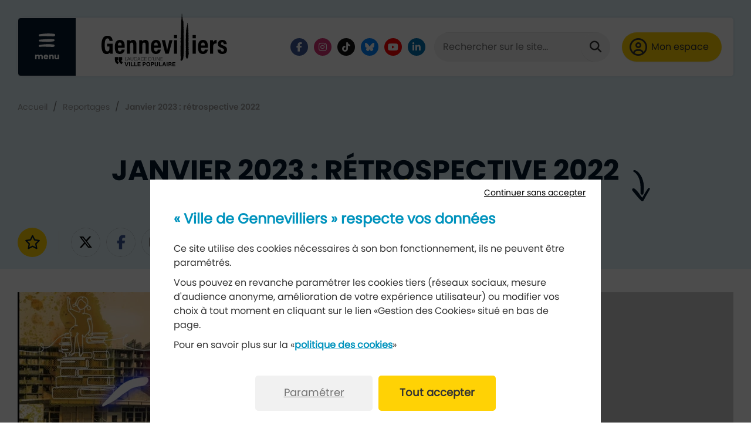

--- FILE ---
content_type: text/html; charset=utf-8
request_url: https://www.ville-gennevilliers.fr/519-1471/reportages/resource/janvier-2023-retrospective-2022.htm
body_size: 16950
content:
<!DOCTYPE html><html lang="fr" dir="ltr" class="no-js"><head><meta charset="utf-8"><!-- Based on the TYPO3 Bootstrap Package by Benjamin Kott - https://www.bootstrap-package.com/This website is powered by TYPO3 - inspiring people to share!TYPO3 is a free open source Content Management Framework initially created by Kasper Skaarhoj and licensed under GNU/GPL.TYPO3 is copyright 1998-2026 of Kasper Skaarhoj. Extensions are copyright of their respective owners.Information and contribution at https://typo3.org/--><meta name="generator" content="TYPO3 CMS"><meta name="robots" content="index,follow"><link rel="stylesheet" href="/typo3temp/assets/compressed/merged-543bbf696fdbe0f4e9b04cc030da7e07-6680770495e762ee75cc123ef3046b1d.css?1746445200" media="all"><link rel="stylesheet" href="/typo3temp/assets/compressed/merged-55b490a55af06bc04febee5ae94975d6-e7b6f59c3f99ede66c688f05ce9b88f0.css?1764604786" media="all"><script src="/typo3temp/assets/compressed/merged-9ebd13c523d37b565c6241b3719c6687-908713fdf72a4e3421386160ef295411.js?1748867305"></script><script>/*<![CDATA[*/var TYPO3 = TYPO3 || {settings: {"pageUid":519,"pageRealUrl":"/reportages/resource/janvier-2023-retrospective-2022","pageTitle":"Janvier 2023 : r\u00e9trospective 2022","siteDomain":"www.ville-gennevilliers.fr","siteDomainAbsolute":"https://www.ville-gennevilliers.fr","rootUid":2,"TS":{"language":"fr-FR","ice":"nra9tfudeq3xvmwigsb7oky5hzlpjc","ws":"jxdh3nptieq2vo8r0cfkbagslzu754wm","IGN":"d0rky4k2sjba2l2biu85ov07"},"tracking":[]}};/*]]>*/</script><title>Janvier 2023 : rétrospective 2022 | Ville de Gennevilliers</title><meta name="viewport" content="width=device-width, initial-scale=1" /><link rel="apple-touch-icon" sizes="180x180" href="https://media.ville-gennevilliers.fr/fileadmin/www.ville-gennevilliers.fr/templates/Img/favicon/apple-touch-icon.png"><link rel="icon" type="image/png" sizes="32x32" href="https://media.ville-gennevilliers.fr/fileadmin/www.ville-gennevilliers.fr/templates/Img/favicon/favicon-32x32.png"><link rel="icon" type="image/png" sizes="16x16" href="https://media.ville-gennevilliers.fr/fileadmin/www.ville-gennevilliers.fr/templates/Img/favicon/favicon-16x16.png"><link rel="manifest" href="https://media.ville-gennevilliers.fr/fileadmin/www.ville-gennevilliers.fr/templates/Img/favicon/site.webmanifest"><link rel="mask-icon" href="https://media.ville-gennevilliers.fr/fileadmin/www.ville-gennevilliers.fr/templates/Img/favicon/safari-pinned-tab.svg" color="#000000"><link rel="shortcut icon" href="https://media.ville-gennevilliers.fr/fileadmin/www.ville-gennevilliers.fr/templates/Img/favicon/favicon.ico"><meta name="msapplication-TileColor" content="#ffffff"><meta name="msapplication-config" content="https://media.ville-gennevilliers.fr/fileadmin/www.ville-gennevilliers.fr/templates/Img/favicon/browserconfig.xml"><meta name="theme-color" content="#ffffff"><meta name="keywords" content=""><meta name="description" content=""><meta name="DC.creator" content="Ville de Gennevilliers"><meta name="DC.publisher" content="Ville de Gennevilliers"><meta name="DC.description" lang="fr" content=""><!-- Facebook Meta Tags --><meta property="og:url" content="https://www.ville-gennevilliers.fr/519-1471/reportages/resource/janvier-2023-retrospective-2022.htm"><meta property="og:title" content="Janvier 2023 : rétrospective 2022"><meta property="og:type" content="website"><meta property="og:description" content=""><meta property="og:site_name" content="Ville de Gennevilliers"><!-- Twitter Meta Tags --><meta name="twitter:card" content="summary_large_image"><meta property="twitter:url" content="https://www.ville-gennevilliers.fr/519-1471/reportages/resource/janvier-2023-retrospective-2022.htm"><meta name="twitter:site" content="Ville de Gennevilliers"><meta name="twitter:title" content="Janvier 2023 : rétrospective 2022"><meta name="twitter:description" content=""><meta name="twitter:creator" content="Ville de Gennevilliers">        <style>            .extbase-debugger {display:none !important;}        </style>    <link rel="stylesheet" media="print" href="https://media.ville-gennevilliers.fr/fileadmin/www.ville-gennevilliers.fr/templates/Css/print.css" /><link rel="canonical" href="https://www.ville-gennevilliers.fr/519-1471/reportages/resource/janvier-2023-retrospective-2022.htm" /></head><body id="p519" class="page-519 pagelevel-2 language-fr backendlayout-Pageextension layout-single pageextension  chrome body-reportages-list"><a name="site-top"></a><div id="wrap"><div class="site-header"><!-- RSPEAK_STOP --><ul class="skip-links hidden-print">    <li><a class="skip-item skip-item--menu" href="#">Accéder au menu</a></li>    <li><a class="skip-item" href="#main">Accéder au contenu</a></li>    <li><a class="skip-item" href="#searchHeader">Accéder à la recherche</a></li>    <li><a class="skip-item" href="/8/contact.htm">Accéder à la page de contact</a></li></ul><div class="w-100 without-bkg"><div class="site-header__container">    <div class="site-nav-background collapse"></div>                <nav class="site-nav collapse">            <div class="site-nav__menu scroll-wrapper" id="navPrincipal">            <div class="site-nav__header">                                <button type="button" class="site-nav__button site-nav__close--menu" data-toggle="collapse" data-target="" aria-expanded="false" src="">                    <span class="sr-only">Fermer le menu </span><img src="https://media.ville-gennevilliers.fr/fileadmin/www.ville-gennevilliers.fr/templates/Img/gennevilliers_sprite.svg#cross_white" alt="Fermer le menu" width="20" height="20">                </button>                 <h2 class="sr-only">Lien vers la page d'accueil</h2>                <a href="/" class="home-link">                    <img src="https://media.ville-gennevilliers.fr/fileadmin/www.ville-gennevilliers.fr/templates/Img/gennevilliers_sprite.svg#logo_gennevilliers_footer" alt="Logo du site" class="home-link_img" />                </a>            </div>            <ul class="list-unstyled site-nav__list site-nav__list--level-1">                                                                <li class="site-nav__list__item--level-1 ">                                <a href="/15/demarches-et-services.htm" class="link-level-1 link-has-children" data-toggle="dropdown" aria-haspopup="true" aria-expanded="false">Démarches et services</a>                                            <div class="dropdown-menu dropdown-menu--level-2">            <a href="#" class="return-level-prev return-level-prev-2">Démarches et services</a>            <div class="scroll-wrapper">                <ul class="list-unstyled site-nav__list site-nav__list--level-2">                                                                            <li class="site-nav__list__item--level-2 ">                                    <a href="/844/demarches-et-services/rendez-vous-en-ligne.htm" class="link-level-2">Rendez-vous en ligne</a>                                </li>                                                                                                        <li class="site-nav__list__item--level-2 ">                                    <a href="/34/demarches-et-services/etat-civil.htm" class="link-level-2 link-has-children" data-toggle="dropdown" aria-haspopup="true" aria-expanded="false">État civil</a>                                                <div class="dropdown-menu dropdown-menu--level-3">            <a href="#" class="return-level-prev  return-level-prev-3">État civil</a>            <div class="scroll-wrapper">                <ul class="list-unstyled site-nav__list site-nav__list--level-3">                                                                <li class="site-nav__list__item--level-3  ">                            <a href="/817/demarches-et-services/etat-civil/demande-d-actes-d-etat-civil-en-ligne.htm" class="link-level-3">Demande d&#039;actes d&#039;état civil en ligne</a>                        </li>                                                                                        <li class="site-nav__list__item--level-3  ">                            <a href="/35/demarches-et-services/etat-civil/acte-de-naissance.htm" class="link-level-3">Acte de naissance</a>                        </li>                                                                                        <li class="site-nav__list__item--level-3  ">                            <a href="/36/demarches-et-services/etat-civil/acte-de-mariage.htm" class="link-level-3">Acte de mariage</a>                        </li>                                                                                        <li class="site-nav__list__item--level-3  ">                            <a href="/547/demarches-et-services/etat-civil/acte-de-deces.htm" class="link-level-3">Acte de décès</a>                        </li>                                                                                        <li class="site-nav__list__item--level-3  ">                            <a href="/550/demarches-et-services/etat-civil/certificat-de-celibat-ou-de-non-remariage.htm" class="link-level-3">Certificat de célibat ou de non remariage</a>                        </li>                                                                                        <li class="site-nav__list__item--level-3  ">                            <a href="/551/demarches-et-services/etat-civil/declaration-de-naissance.htm" class="link-level-3">Déclaration de naissance</a>                        </li>                                                                                        <li class="site-nav__list__item--level-3  ">                            <a href="/552/demarches-et-services/etat-civil/declaration-de-reprise-de-la-vie-commune.htm" class="link-level-3">Déclaration de reprise de la vie commune</a>                        </li>                                                                                        <li class="site-nav__list__item--level-3  ">                            <a href="/553/demarches-et-services/etat-civil/declaration-de-deces.htm" class="link-level-3">Déclaration de décès</a>                        </li>                                                                                        <li class="site-nav__list__item--level-3  ">                            <a href="/555/demarches-et-services/etat-civil/declaration-conjointe-de-changement-de-nom.htm" class="link-level-3">Déclaration conjointe de changement de nom</a>                        </li>                                                                                        <li class="site-nav__list__item--level-3  ">                            <a href="/556/demarches-et-services/etat-civil/divorce.htm" class="link-level-3">Divorce</a>                        </li>                                                                                        <li class="site-nav__list__item--level-3  ">                            <a href="/557/demarches-et-services/etat-civil/livret-de-famille-duplicata.htm" class="link-level-3">Livret de famille (duplicata)</a>                        </li>                                                                                        <li class="site-nav__list__item--level-3  ">                            <a href="/558/demarches-et-services/etat-civil/mariage.htm" class="link-level-3">Mariage</a>                        </li>                                                                                        <li class="site-nav__list__item--level-3  ">                            <a href="/559/demarches-et-services/etat-civil/pacs-pacte-civil-de-solidarite.htm" class="link-level-3">PACS (Pacte civil de solidarité)</a>                        </li>                                                                                        <li class="site-nav__list__item--level-3  ">                            <a href="/141/demarches-et-services/etat-civil/parrainage-civil.htm" class="link-level-3">Parrainage civil</a>                        </li>                                                                                        <li class="site-nav__list__item--level-3  ">                            <a href="/560/demarches-et-services/etat-civil/reconnaissance-d-un-enfant.htm" class="link-level-3">Reconnaissance d&#039;un enfant</a>                        </li>                                                                                        <li class="site-nav__list__item--level-3  ">                            <a href="/561/demarches-et-services/etat-civil/demande-de-changement-de-prenom.htm" class="link-level-3">Demande de changement de prénom</a>                        </li>                                                                                        <li class="site-nav__list__item--level-3  ">                            <a href="/562/demarches-et-services/etat-civil/demande-de-changement-de-nom-issu-de-la-filiation.htm" class="link-level-3">Demande de changement de nom</a>                        </li>                                                                                        <li class="site-nav__list__item--level-3  ">                            <a href="/563/demarches-et-services/etat-civil/demande-de-rectification-administrative-d-etat-civil.htm" class="link-level-3">Demande de rectification administrative d’Etat civil</a>                        </li>                                                                                        <li class="site-nav__list__item--level-3  ">                            <a href="/564/demarches-et-services/etat-civil/noces-d-or.htm" class="link-level-3">Noces d&#039;Or</a>                        </li>                                                            </ul>            </div>        </div>                                    </li>                                                                                                        <li class="site-nav__list__item--level-2 ">                                    <a href="/41/demarches-et-services/action-sociale.htm" class="link-level-2 link-has-children" data-toggle="dropdown" aria-haspopup="true" aria-expanded="false">Action sociale</a>                                                <div class="dropdown-menu dropdown-menu--level-3">            <a href="#" class="return-level-prev  return-level-prev-3">Action sociale</a>            <div class="scroll-wrapper">                <ul class="list-unstyled site-nav__list site-nav__list--level-3">                                                                <li class="site-nav__list__item--level-3  ">                            <a href="/159/demarches-et-services/action-sociale/allocations-de-solidarite.htm" class="link-level-3">Allocations de solidarité</a>                        </li>                                                                                        <li class="site-nav__list__item--level-3  ">                            <a href="/160/demarches-et-services/action-sociale/aide-aux-seniors.htm" class="link-level-3">Aide aux séniors</a>                        </li>                                                                                        <li class="site-nav__list__item--level-3  ">                            <a href="/161/demarches-et-services/action-sociale/action-sociale-famille.htm" class="link-level-3">Action sociale famille</a>                        </li>                                                                                        <li class="site-nav__list__item--level-3  ">                            <a href="/163/demarches-et-services/action-sociale/demande-de-revenu-solidarite-active-rsa.htm" class="link-level-3">Demande de revenu solidarité active (RSA)</a>                        </li>                                                                                        <li class="site-nav__list__item--level-3  ">                            <a href="/917/demarches-et-services/action-sociale/aides-aux-familles-monoparentales.htm" class="link-level-3">Aides aux familles monoparentales</a>                        </li>                                                                                        <li class="site-nav__list__item--level-3  ">                            <a href="/164/demarches-et-services/action-sociale/centre-communal-d-action-sociale-ccas.htm" class="link-level-3">Centre communal d&#039;Action Sociale (CCAS)</a>                        </li>                                                            </ul>            </div>        </div>                                    </li>                                                                                                        <li class="site-nav__list__item--level-2 ">                                    <a href="/38/demarches-et-services/attestations-specifiques.htm" class="link-level-2 link-has-children" data-toggle="dropdown" aria-haspopup="true" aria-expanded="false">Attestations spécifiques</a>                                                <div class="dropdown-menu dropdown-menu--level-3">            <a href="#" class="return-level-prev  return-level-prev-3">Attestations spécifiques</a>            <div class="scroll-wrapper">                <ul class="list-unstyled site-nav__list site-nav__list--level-3">                                                                <li class="site-nav__list__item--level-3  ">                            <a href="/140/demarches-et-services/attestations-specifiques/certificat-de-vie-commune-ou-de-concubinage.htm" class="link-level-3">Certificat de vie commune ou de concubinage</a>                        </li>                                                                                        <li class="site-nav__list__item--level-3  ">                            <a href="/142/demarches-et-services/attestations-specifiques/traducteurs-et-interpretes-assermentes.htm" class="link-level-3">Traducteurs et interprètes assermentés</a>                        </li>                                                                                        <li class="site-nav__list__item--level-3  ">                            <a href="/143/demarches-et-services/attestations-specifiques/attestation-d-accueil.htm" class="link-level-3">Attestation d&#039;accueil</a>                        </li>                                                                                        <li class="site-nav__list__item--level-3  ">                            <a href="/144/demarches-et-services/attestations-specifiques/certificat-d-heredite.htm" class="link-level-3">Certificat d&#039;hérédité</a>                        </li>                                                                                        <li class="site-nav__list__item--level-3  ">                            <a href="/145/demarches-et-services/attestations-specifiques/legalisation-de-signature.htm" class="link-level-3">Légalisation de signature</a>                        </li>                                                                                        <li class="site-nav__list__item--level-3  ">                            <a href="/146/demarches-et-services/attestations-specifiques/certificat-de-vie.htm" class="link-level-3">Certificat de vie</a>                        </li>                                                                                        <li class="site-nav__list__item--level-3  ">                            <a href="/147/demarches-et-services/attestations-specifiques/regroupement-familial.htm" class="link-level-3">Regroupement familial</a>                        </li>                                                                                        <li class="site-nav__list__item--level-3  ">                            <a href="/148/demarches-et-services/attestations-specifiques/quotient-familial.htm" class="link-level-3">Quotient familial</a>                        </li>                                                                                        <li class="site-nav__list__item--level-3  ">                            <a href="/149/demarches-et-services/attestations-specifiques/certificat-de-residence.htm" class="link-level-3">Certificat de résidence</a>                        </li>                                                                                        <li class="site-nav__list__item--level-3  ">                            <a href="/150/demarches-et-services/attestations-specifiques/recensement-militaire-citoyen.htm" class="link-level-3">Recensement militaire/citoyen</a>                        </li>                                                                                        <li class="site-nav__list__item--level-3  ">                            <a href="/151/demarches-et-services/attestations-specifiques/permanence-juridique.htm" class="link-level-3">Permanence juridique</a>                        </li>                                                                                        <li class="site-nav__list__item--level-3  ">                            <a href="/546/demarches-et-services/attestations-specifiques/declaration-du-changement-de-domicile.htm" class="link-level-3">Déclaration du changement de domicile</a>                        </li>                                                            </ul>            </div>        </div>                                    </li>                                                                                                        <li class="site-nav__list__item--level-2 ">                                    <a href="/39/demarches-et-services/s-inscrire-sur-les-listes-electorales.htm" class="link-level-2">S’inscrire sur les listes électorales</a>                                </li>                                                                                                        <li class="site-nav__list__item--level-2 ">                                    <a href="/40/demarches-et-services/papiers-d-identite.htm" class="link-level-2 link-has-children" data-toggle="dropdown" aria-haspopup="true" aria-expanded="false">Papiers d&#039;identité</a>                                                <div class="dropdown-menu dropdown-menu--level-3">            <a href="#" class="return-level-prev  return-level-prev-3">Papiers d&#039;identité</a>            <div class="scroll-wrapper">                <ul class="list-unstyled site-nav__list site-nav__list--level-3">                                                                <li class="site-nav__list__item--level-3  ">                            <a href="/157/demarches-et-services/papiers-d-identite/carte-nationale-d-identite-electronique.htm" class="link-level-3">Carte nationale d&#039;identité électronique</a>                        </li>                                                                                        <li class="site-nav__list__item--level-3  ">                            <a href="/566/demarches-et-services/papiers-d-identite/passeport.htm" class="link-level-3">Passeport</a>                        </li>                                                            </ul>            </div>        </div>                                    </li>                                                                                                        <li class="site-nav__list__item--level-2 ">                                    <a href="/21/demarches-et-services/cimetiere.htm" class="link-level-2">Cimetière</a>                                </li>                                                                                                        <li class="site-nav__list__item--level-2 ">                                    <a href="/27/demarches-et-services/sante.htm" class="link-level-2 link-has-children" data-toggle="dropdown" aria-haspopup="true" aria-expanded="false">Santé</a>                                                <div class="dropdown-menu dropdown-menu--level-3">            <a href="#" class="return-level-prev  return-level-prev-3">Santé</a>            <div class="scroll-wrapper">                <ul class="list-unstyled site-nav__list site-nav__list--level-3">                                                                <li class="site-nav__list__item--level-3  ">                            <a href="/187/demarches-et-services/sante/annuaire-des-professionnels-de-sante.htm" class="link-level-3">Annuaire des professionnels de santé</a>                        </li>                                                                                        <li class="site-nav__list__item--level-3  ">                            <a href="/200/demarches-et-services/sante/prise-de-rendez-vous-au-cms.htm" class="link-level-3">Prise de rendez-vous au CMS</a>                        </li>                                                                                        <li class="site-nav__list__item--level-3  ">                            <a href="/188/demarches-et-services/sante/pharmacies-de-garde.htm" class="link-level-3">Pharmacies de garde</a>                        </li>                                                                                        <li class="site-nav__list__item--level-3  ">                            <a href="/189/demarches-et-services/sante/centres-municipaux-de-sante-cms.htm" class="link-level-3">Centres municipaux de santé (CMS)</a>                        </li>                                                                                        <li class="site-nav__list__item--level-3  ">                            <a href="/190/demarches-et-services/sante/services-de-psychiatrie-publique.htm" class="link-level-3">Services de psychiatrie publique</a>                        </li>                                                                                        <li class="site-nav__list__item--level-3  ">                            <a href="/191/demarches-et-services/sante/espace-sante-jeunes-esj.htm" class="link-level-3">Espace Santé Jeunes (ESJ)</a>                        </li>                                                                                        <li class="site-nav__list__item--level-3  ">                            <a href="/942/demarches-et-services/sante/prevention-sante.htm" class="link-level-3">Prévention santé</a>                        </li>                                                                                        <li class="site-nav__list__item--level-3  ">                            <a href="/192/demarches-et-services/sante/hopitaux.htm" class="link-level-3">Hôpitaux</a>                        </li>                                                                                        <li class="site-nav__list__item--level-3  ">                            <a href="/193/demarches-et-services/sante/laboratoires-d-analyses.htm" class="link-level-3">Laboratoires d&#039;analyses</a>                        </li>                                                                                        <li class="site-nav__list__item--level-3  ">                            <a href="/195/demarches-et-services/sante/centre-de-sante-sexuelle-css.htm" class="link-level-3">Centre de santé sexuelle (CSS)</a>                        </li>                                                                                        <li class="site-nav__list__item--level-3  ">                            <a href="/196/demarches-et-services/sante/centres-de-protection-maternelle-et-infantile-pmi.htm" class="link-level-3">Centres de Protection Maternelle et Infantile (PMI)</a>                        </li>                                                                                        <li class="site-nav__list__item--level-3  ">                            <a href="/197/demarches-et-services/sante/soins-infirmiers-a-domicile-pour-personnes-agees-siadpa.htm" class="link-level-3">Soins Infirmiers à Domicile pour Personnes Agées (SIADPA)</a>                        </li>                                                                                        <li class="site-nav__list__item--level-3  ">                            <a href="/198/demarches-et-services/sante/vaccinations.htm" class="link-level-3">Vaccinations</a>                        </li>                                                                                        <li class="site-nav__list__item--level-3  ">                            <a href="/199/demarches-et-services/sante/veterinaires.htm" class="link-level-3">Vétérinaires</a>                        </li>                                                            </ul>            </div>        </div>                                    </li>                                                                                                        <li class="site-nav__list__item--level-2 ">                                    <a href="/28/demarches-et-services/handicap.htm" class="link-level-2 link-has-children" data-toggle="dropdown" aria-haspopup="true" aria-expanded="false">Handicap</a>                                                <div class="dropdown-menu dropdown-menu--level-3">            <a href="#" class="return-level-prev  return-level-prev-3">Handicap</a>            <div class="scroll-wrapper">                <ul class="list-unstyled site-nav__list site-nav__list--level-3">                                                                <li class="site-nav__list__item--level-3  ">                            <a href="/861/demarches-et-services/handicap/accessibilite-pour-les-personnes-sourdes-et-malentendantes.htm" class="link-level-3">Accessibilité pour les personnes sourdes et malentendantes</a>                        </li>                                                                                        <li class="site-nav__list__item--level-3  ">                            <a href="/862/demarches-et-services/handicap/aide-aux-personnes-atteintes-de-handicap.htm" class="link-level-3">Aide aux personnes atteintes de handicap</a>                        </li>                                                                                        <li class="site-nav__list__item--level-3  ">                            <a href="/863/demarches-et-services/handicap/maintien-a-domicile.htm" class="link-level-3">Maintien à domicile</a>                        </li>                                                                                        <li class="site-nav__list__item--level-3  ">                            <a href="/864/demarches-et-services/handicap/transport-adultes-handicapes.htm" class="link-level-3">Transport adultes handicapés</a>                        </li>                                                            </ul>            </div>        </div>                                    </li>                                                                                                        <li class="site-nav__list__item--level-2 ">                                    <a href="/22/demarches-et-services/location-de-salles-ou-de-centres.htm" class="link-level-2 link-has-children" data-toggle="dropdown" aria-haspopup="true" aria-expanded="false">Location de salles ou de centres</a>                                                <div class="dropdown-menu dropdown-menu--level-3">            <a href="#" class="return-level-prev  return-level-prev-3">Location de salles ou de centres</a>            <div class="scroll-wrapper">                <ul class="list-unstyled site-nav__list site-nav__list--level-3">                                                                <li class="site-nav__list__item--level-3  ">                            <a href="/221/demarches-et-services/location-de-salles-ou-de-centres/salles-festives.htm" class="link-level-3">Salles festives</a>                        </li>                                                                                        <li class="site-nav__list__item--level-3  ">                            <a href="/545/demarches-et-services/location-de-salles-ou-de-centres/salles-pour-les-associations.htm" class="link-level-3">Salles pour les associations</a>                        </li>                                                                                        <li class="site-nav__list__item--level-3  ">                            <a href="/222/demarches-et-services/location-de-salles-ou-de-centres/centres-de-vacances.htm" class="link-level-3">Centres de vacances</a>                        </li>                                                            </ul>            </div>        </div>                                    </li>                                                                                                        <li class="site-nav__list__item--level-2 ">                                    <a href="/29/demarches-et-services/enfance-scolarite.htm" class="link-level-2 link-has-children" data-toggle="dropdown" aria-haspopup="true" aria-expanded="false">Enfance - Scolarité</a>                                                <div class="dropdown-menu dropdown-menu--level-3">            <a href="#" class="return-level-prev  return-level-prev-3">Enfance - Scolarité</a>            <div class="scroll-wrapper">                <ul class="list-unstyled site-nav__list site-nav__list--level-3">                                                                <li class="site-nav__list__item--level-3  ">                            <a href="/656/demarches-et-services/enfance-scolarite/inscriptions-scolaires.htm" class="link-level-3">Inscriptions scolaires</a>                        </li>                                                                                        <li class="site-nav__list__item--level-3  ">                            <a href="/224/demarches-et-services/enfance-scolarite/derogation-reintegration-et-sectorisation-scolaire.htm" class="link-level-3">Dérogation, réintegration et sectorisation scolaire</a>                        </li>                                                                                        <li class="site-nav__list__item--level-3  ">                            <a href="/225/demarches-et-services/enfance-scolarite/portail-famille.htm" class="link-level-3">Portail famille</a>                        </li>                                                                                        <li class="site-nav__list__item--level-3  ">                            <a href="/148/demarches-et-services/attestations-specifiques/quotient-familial.htm" class="link-level-3">Calculer son quotient familial</a>                        </li>                                                            </ul>            </div>        </div>                                    </li>                                                                                                        <li class="site-nav__list__item--level-2 ">                                    <a href="/23/demarches-et-services/demander-un-logement.htm" class="link-level-2 link-has-children" data-toggle="dropdown" aria-haspopup="true" aria-expanded="false">Demander un logement</a>                                                <div class="dropdown-menu dropdown-menu--level-3">            <a href="#" class="return-level-prev  return-level-prev-3">Demander un logement</a>            <div class="scroll-wrapper">                <ul class="list-unstyled site-nav__list site-nav__list--level-3">                                                                <li class="site-nav__list__item--level-3  ">                            <a href="/227/demarches-et-services/demander-un-logement/demander-un-logement-social.htm" class="link-level-3">Demander un logement social</a>                        </li>                                                                                        <li class="site-nav__list__item--level-3  ">                            <a href="/228/demarches-et-services/demander-un-logement/procedure-d-attribution-et-de-cotation.htm" class="link-level-3">Procédure d&#039;attribution et de cotation</a>                        </li>                                                                                        <li class="site-nav__list__item--level-3  ">                            <a href="/229/demarches-et-services/demander-un-logement/demarches-avec-d-autres-organismes.htm" class="link-level-3">Demarches avec d&#039;autres organismes</a>                        </li>                                                            </ul>            </div>        </div>                                    </li>                                                                                                        <li class="site-nav__list__item--level-2 ">                                    <a href="/24/demarches-et-services/demande-d-urbanisme-de-voirie-et-de-foncier.htm" class="link-level-2 link-has-children" data-toggle="dropdown" aria-haspopup="true" aria-expanded="false">Demande d&#039;urbanisme, de voirie et de foncier</a>                                                <div class="dropdown-menu dropdown-menu--level-3">            <a href="#" class="return-level-prev  return-level-prev-3">Demande d&#039;urbanisme, de voirie et de foncier</a>            <div class="scroll-wrapper">                <ul class="list-unstyled site-nav__list site-nav__list--level-3">                                                                <li class="site-nav__list__item--level-3  ">                            <a href="https://urba.ville-gennevilliers.fr/gnau/Application/#/" class="link-level-3">Guichet numérique des autorisations d&#039;urbanisme (GNAU)</a>                        </li>                                                                                        <li class="site-nav__list__item--level-3  ">                            <a href="/234/demarches-et-services/demande-d-urbanisme-de-voirie-et-de-foncier/demande-d-urbanisme.htm" class="link-level-3">Demande d’urbanisme</a>                        </li>                                                                                        <li class="site-nav__list__item--level-3  ">                            <a href="/235/demarches-et-services/demande-d-urbanisme-de-voirie-et-de-foncier/vendre-un-bien-ou-fonds-de-commerce.htm" class="link-level-3">Vendre un bien ou fonds de commerce</a>                        </li>                                                                                        <li class="site-nav__list__item--level-3  ">                            <a href="/236/demarches-et-services/demande-d-urbanisme-de-voirie-et-de-foncier/louer-un-bien.htm" class="link-level-3">Louer un bien</a>                        </li>                                                                                        <li class="site-nav__list__item--level-3  ">                            <a href="/237/demarches-et-services/demande-d-urbanisme-de-voirie-et-de-foncier/demande-d-occupation-du-domaine-public.htm" class="link-level-3">Demande d&#039;occupation du domaine public</a>                        </li>                                                                                        <li class="site-nav__list__item--level-3  ">                            <a href="/238/demarches-et-services/demande-d-urbanisme-de-voirie-et-de-foncier/demande-de-pose-d-enseigne-et-de-publicite.htm" class="link-level-3">Demande de pose d’enseigne et de publicité</a>                        </li>                                                                                        <li class="site-nav__list__item--level-3  ">                            <a href="/239/demarches-et-services/demande-d-urbanisme-de-voirie-et-de-foncier/declaration-de-travaux-a-proximite-de-reseaux.htm" class="link-level-3">Déclaration de travaux à proximité de réseaux</a>                        </li>                                                                                        <li class="site-nav__list__item--level-3  ">                            <a href="/240/demarches-et-services/demande-d-urbanisme-de-voirie-et-de-foncier/demande-d-autorisations-specifiques-pour-tout-erp.htm" class="link-level-3">Demande d&#039;autorisations spécifiques pour tout ERP</a>                        </li>                                                                                        <li class="site-nav__list__item--level-3  ">                            <a href="/916/demarches-et-services/demande-d-urbanisme-de-voirie-et-de-foncier/actes-d-urbanisme.htm" class="link-level-3">Actes d&#039;urbanisme</a>                        </li>                                                            </ul>            </div>        </div>                                    </li>                                                                                                        <li class="site-nav__list__item--level-2 ">                                    <a href="/25/demarches-et-services/marches-publics.htm" class="link-level-2">Marchés publics</a>                                </li>                                                                                                        <li class="site-nav__list__item--level-2 ">                                    <a href="/26/demarches-et-services/emploi-formation.htm" class="link-level-2 link-has-children" data-toggle="dropdown" aria-haspopup="true" aria-expanded="false">Emploi/Formation</a>                                                <div class="dropdown-menu dropdown-menu--level-3">            <a href="#" class="return-level-prev  return-level-prev-3">Emploi/Formation</a>            <div class="scroll-wrapper">                <ul class="list-unstyled site-nav__list site-nav__list--level-3">                                                                <li class="site-nav__list__item--level-3  ">                            <a href="/245/demarches-et-services/emploi-formation/developpement-de-l-emploi.htm" class="link-level-3">Développement de l&#039;emploi</a>                        </li>                                                                                        <li class="site-nav__list__item--level-3  ">                            <a href="/568/demarches-et-services/emploi-formation/gennevilliers-insertion.htm" class="link-level-3">Gennevilliers insertion</a>                        </li>                                                                                        <li class="site-nav__list__item--level-3  ">                            <a href="/569/demarches-et-services/emploi-formation/mission-locale.htm" class="link-level-3">Mission locale</a>                        </li>                                                                                        <li class="site-nav__list__item--level-3  ">                            <a href="/570/demarches-et-services/emploi-formation/espace-insertion.htm" class="link-level-3">Espace insertion</a>                        </li>                                                                                        <li class="site-nav__list__item--level-3  ">                            <a href="/571/demarches-et-services/emploi-formation/pole-emploi.htm" class="link-level-3">Pôle emploi</a>                        </li>                                                                                        <li class="site-nav__list__item--level-3  ">                            <a href="/572/demarches-et-services/emploi-formation/medaille-d-honneur-du-travail.htm" class="link-level-3">Médaille d&#039;honneur du travail</a>                        </li>                                                                                        <li class="site-nav__list__item--level-3  ">                            <a href="/810/demarches-et-services/emploi-formation/conseillers-du-salarie.htm" class="link-level-3">Conseillers du salarié</a>                        </li>                                                                                        <li class="site-nav__list__item--level-3  ">                            <a href="/251/demarches-et-services/emploi-formation/postuler-en-mairie.htm" class="link-level-3">Postuler en mairie</a>                        </li>                                                            </ul>            </div>        </div>                                    </li>                                                                                                        <li class="site-nav__list__item--level-2 ">                                    <a href="/30/demarches-et-services/autres-services-publics.htm" class="link-level-2 link-has-children" data-toggle="dropdown" aria-haspopup="true" aria-expanded="false">Autres services publics</a>                                                <div class="dropdown-menu dropdown-menu--level-3">            <a href="#" class="return-level-prev  return-level-prev-3">Autres services publics</a>            <div class="scroll-wrapper">                <ul class="list-unstyled site-nav__list site-nav__list--level-3">                                                                <li class="site-nav__list__item--level-3  ">                            <a href="/254/demarches-et-services/autres-services-publics/centre-des-finances-publiques.htm" class="link-level-3">Centre des finances publiques</a>                        </li>                                                                                        <li class="site-nav__list__item--level-3  ">                            <a href="/255/demarches-et-services/autres-services-publics/caisse-d-allocations-familiales-caf.htm" class="link-level-3">Caisse d&#039;allocations familiales (CAF)</a>                        </li>                                                                                        <li class="site-nav__list__item--level-3  ">                            <a href="/820/demarches-et-services/autres-services-publics/caisse-primaire-d-assurance-maladie-cpam.htm" class="link-level-3">Caisse primaire d&#039;assurance maladie (CPAM)</a>                        </li>                                                                                        <li class="site-nav__list__item--level-3  ">                            <a href="/256/demarches-et-services/autres-services-publics/commissariat-de-police.htm" class="link-level-3">Commissariat de police</a>                        </li>                                                                                        <li class="site-nav__list__item--level-3  ">                            <a href="/257/demarches-et-services/autres-services-publics/maison-de-la-justice-et-du-droit-mjd.htm" class="link-level-3">Maison de la justice et du droit (MJD)</a>                        </li>                                                                                        <li class="site-nav__list__item--level-3  ">                            <a href="/258/demarches-et-services/autres-services-publics/bureaux-de-poste.htm" class="link-level-3">Bureaux de poste</a>                        </li>                                                                                        <li class="site-nav__list__item--level-3  ">                            <a href="/259/demarches-et-services/autres-services-publics/service-de-solidarite-territoriale-sst2.htm" class="link-level-3">Service de solidarité territoriale (SST2)</a>                        </li>                                                                                        <li class="site-nav__list__item--level-3  ">                            <a href="/260/demarches-et-services/autres-services-publics/societe-protectrice-des-animaux-spa.htm" class="link-level-3">Société protectrice des animaux (SPA)</a>                        </li>                                                            </ul>            </div>        </div>                                    </li>                                                                </ul>            </div>        </div>                                </li>                                                                                        <li class="site-nav__list__item--level-1 ">                                <a href="/16/citoyennete.htm" class="link-level-1 link-has-children" data-toggle="dropdown" aria-haspopup="true" aria-expanded="false">Citoyenneté</a>                                            <div class="dropdown-menu dropdown-menu--level-2">            <a href="#" class="return-level-prev return-level-prev-2">Citoyenneté</a>            <div class="scroll-wrapper">                <ul class="list-unstyled site-nav__list site-nav__list--level-2">                                                                            <li class="site-nav__list__item--level-2 ">                                    <a href="/261/citoyennete/les-elus.htm" class="link-level-2 link-has-children" data-toggle="dropdown" aria-haspopup="true" aria-expanded="false">Les élus</a>                                                <div class="dropdown-menu dropdown-menu--level-3">            <a href="#" class="return-level-prev  return-level-prev-3">Les élus</a>            <div class="scroll-wrapper">                <ul class="list-unstyled site-nav__list site-nav__list--level-3">                                                                <li class="site-nav__list__item--level-3  ">                            <a href="/261/citoyennete/les-elus.htm" class="link-level-3">Annuaire des élus</a>                        </li>                                                            </ul>            </div>        </div>                                    </li>                                                                                                        <li class="site-nav__list__item--level-2 ">                                    <a href="/263/citoyennete/conseil-municipal.htm" class="link-level-2 link-has-children" data-toggle="dropdown" aria-haspopup="true" aria-expanded="false">Conseil municipal</a>                                                <div class="dropdown-menu dropdown-menu--level-3">            <a href="#" class="return-level-prev  return-level-prev-3">Conseil municipal</a>            <div class="scroll-wrapper">                <ul class="list-unstyled site-nav__list site-nav__list--level-3">                                                                <li class="site-nav__list__item--level-3  ">                            <a href="/279/citoyennete/conseil-municipal/proces-verbaux-du-conseil-municipal-et-prochains-rendez-vous.htm" class="link-level-3">Procès-verbaux du conseil municipal et prochains rendez-vous</a>                        </li>                                                                                        <li class="site-nav__list__item--level-3  ">                            <a href="/280/citoyennete/conseil-municipal/communiques.htm" class="link-level-3">Communiqués</a>                        </li>                                                                                        <li class="site-nav__list__item--level-3  ">                            <a href="/281/citoyennete/conseil-municipal/libre-expression.htm" class="link-level-3">Libre expression</a>                        </li>                                                                                        <li class="site-nav__list__item--level-3  ">                            <a href="/262/citoyennete/conseil-municipal/budget-de-la-ville.htm" class="link-level-3">Budget de la ville</a>                        </li>                                                                                        <li class="site-nav__list__item--level-3  ">                            <a href="/637/citoyennete/conseil-municipal/conseil-municipal-en-video.htm" class="link-level-3">Conseil municipal en vidéo</a>                        </li>                                                            </ul>            </div>        </div>                                    </li>                                                                                                        <li class="site-nav__list__item--level-2 ">                                    <a href="/900/citoyennete/deliberations.htm" class="link-level-2">Délibérations</a>                                </li>                                                                                                        <li class="site-nav__list__item--level-2 ">                                    <a href="/831/citoyennete/decisions-municipales-arretes-et-appels-a-manifestation-d-interets.htm" class="link-level-2 link-has-children" data-toggle="dropdown" aria-haspopup="true" aria-expanded="false">Décisions municipales, arrêtés et appels à manifestation d&#039;intérêts</a>                                                <div class="dropdown-menu dropdown-menu--level-3">            <a href="#" class="return-level-prev  return-level-prev-3">Décisions municipales, arrêtés et appels à manifestation d&#039;intérêts</a>            <div class="scroll-wrapper">                <ul class="list-unstyled site-nav__list site-nav__list--level-3">                                                                <li class="site-nav__list__item--level-3  ">                            <a href="/901/citoyennete/decisions-municipales-arretes-et-appels-a-manifestation-d-interets/decisions-municipales.htm" class="link-level-3">Décisions municipales</a>                        </li>                                                                                        <li class="site-nav__list__item--level-3  ">                            <a href="/902/citoyennete/decisions-municipales-arretes-et-appels-a-manifestation-d-interets/arretes.htm" class="link-level-3">Arrêtés</a>                        </li>                                                                                        <li class="site-nav__list__item--level-3  ">                            <a href="/939/citoyennete/decisions-municipales-arretes-et-appels-a-manifestation-d-interets/appels-a-manifestation-d-interets.htm" class="link-level-3">Appels à manifestation d&#039;intérêts</a>                        </li>                                                            </ul>            </div>        </div>                                    </li>                                                                                                        <li class="site-nav__list__item--level-2 ">                                    <a href="/264/citoyennete/elections.htm" class="link-level-2 link-has-children" data-toggle="dropdown" aria-haspopup="true" aria-expanded="false">Elections</a>                                                <div class="dropdown-menu dropdown-menu--level-3">            <a href="#" class="return-level-prev  return-level-prev-3">Elections</a>            <div class="scroll-wrapper">                <ul class="list-unstyled site-nav__list site-nav__list--level-3">                                                                <li class="site-nav__list__item--level-3  ">                            <a href="/39/demarches-et-services/s-inscrire-sur-les-listes-electorales.htm" class="link-level-3">Comment voter ?</a>                        </li>                                                                                        <li class="site-nav__list__item--level-3  ">                            <a href="/283/citoyennete/elections/resultats-des-elections.htm" class="link-level-3">Résultats des élections</a>                        </li>                                                                                        <li class="site-nav__list__item--level-3  ">                            <a href="/284/citoyennete/elections/commission-de-controle.htm" class="link-level-3">Commission de contrôle</a>                        </li>                                                            </ul>            </div>        </div>                                    </li>                                                                                                        <li class="site-nav__list__item--level-2 ">                                    <a href="/265/citoyennete/relations-internationales.htm" class="link-level-2">Relations internationales</a>                                </li>                                                                                                        <li class="site-nav__list__item--level-2 ">                                    <a href="/266/citoyennete/participer.htm" class="link-level-2 link-has-children" data-toggle="dropdown" aria-haspopup="true" aria-expanded="false">Participer</a>                                                <div class="dropdown-menu dropdown-menu--level-3">            <a href="#" class="return-level-prev  return-level-prev-3">Participer</a>            <div class="scroll-wrapper">                <ul class="list-unstyled site-nav__list site-nav__list--level-3">                                                                <li class="site-nav__list__item--level-3  ">                            <a href="/600/citoyennete/participer/ebul-idees.htm" class="link-level-3">Ebul’Idées</a>                        </li>                                                                                        <li class="site-nav__list__item--level-3  ">                            <a href="/636/citoyennete/participer/la-vie-associative.htm" class="link-level-3">La vie associative</a>                        </li>                                                                                        <li class="site-nav__list__item--level-3  ">                            <a href="/293/citoyennete/participer/consultations-citoyennes.htm" class="link-level-3">Consultations citoyennes</a>                        </li>                                                                                        <li class="site-nav__list__item--level-3  ">                            <a href="/299/citoyennete/participer/conseils-de-quartiers.htm" class="link-level-3">Conseils de quartiers</a>                        </li>                                                                                        <li class="site-nav__list__item--level-3  ">                            <a href="/295/citoyennete/participer/instances-democratiques.htm" class="link-level-3">Instances démocratiques</a>                        </li>                                                            </ul>            </div>        </div>                                    </li>                                                                                                        <li class="site-nav__list__item--level-2 ">                                    <a href="/267/citoyennete/discrimination-egalite.htm" class="link-level-2 link-has-children" data-toggle="dropdown" aria-haspopup="true" aria-expanded="false">Discrimination/Egalité</a>                                                <div class="dropdown-menu dropdown-menu--level-3">            <a href="#" class="return-level-prev  return-level-prev-3">Discrimination/Egalité</a>            <div class="scroll-wrapper">                <ul class="list-unstyled site-nav__list site-nav__list--level-3">                                                                <li class="site-nav__list__item--level-3  ">                            <a href="/317/citoyennete/discrimination-egalite/egalite-femme-homme.htm" class="link-level-3">Egalité Femme/Homme</a>                        </li>                                                                                        <li class="site-nav__list__item--level-3  ">                            <a href="/318/citoyennete/discrimination-egalite/violence-faites-aux-femmes.htm" class="link-level-3">Violence faites aux femmes</a>                        </li>                                                                                        <li class="site-nav__list__item--level-3  ">                            <a href="/319/citoyennete/discrimination-egalite/victimes-de-discrimination.htm" class="link-level-3">Victimes de discrimination</a>                        </li>                                                                                        <li class="site-nav__list__item--level-3  ">                            <a href="/320/citoyennete/discrimination-egalite/handicap.htm" class="link-level-3">Handicap</a>                        </li>                                                            </ul>            </div>        </div>                                    </li>                                                                </ul>            </div>        </div>                                </li>                                                                                        <li class="site-nav__list__item--level-1 ">                                <a href="/17/grandir.htm" class="link-level-1 link-has-children" data-toggle="dropdown" aria-haspopup="true" aria-expanded="false">Grandir</a>                                            <div class="dropdown-menu dropdown-menu--level-2">            <a href="#" class="return-level-prev return-level-prev-2">Grandir</a>            <div class="scroll-wrapper">                <ul class="list-unstyled site-nav__list site-nav__list--level-2">                                                                            <li class="site-nav__list__item--level-2 ">                                    <a href="/325/grandir/les-tout-petits.htm" class="link-level-2 link-has-children" data-toggle="dropdown" aria-haspopup="true" aria-expanded="false">Les tout petits</a>                                                <div class="dropdown-menu dropdown-menu--level-3">            <a href="#" class="return-level-prev  return-level-prev-3">Les tout petits</a>            <div class="scroll-wrapper">                <ul class="list-unstyled site-nav__list site-nav__list--level-3">                                                                <li class="site-nav__list__item--level-3  ">                            <a href="/332/grandir/les-tout-petits/creches-municipales.htm" class="link-level-3">Crèches municipales</a>                        </li>                                                                                        <li class="site-nav__list__item--level-3  ">                            <a href="/333/grandir/les-tout-petits/creches-associatives.htm" class="link-level-3">Crèches associatives</a>                        </li>                                                                                        <li class="site-nav__list__item--level-3  ">                            <a href="/334/grandir/les-tout-petits/relais-petite-enfance.htm" class="link-level-3">Relais petite enfance</a>                        </li>                                                                                        <li class="site-nav__list__item--level-3  ">                            <a href="/196/demarches-et-services/sante/centres-de-protection-maternelle-et-infantile-pmi.htm" class="link-level-3">Centres de protection maternelle et infantile (PMI)</a>                        </li>                                                                                        <li class="site-nav__list__item--level-3  ">                            <a href="/336/grandir/les-tout-petits/scolarisation-des-2-ans.htm" class="link-level-3">Scolarisation dès 2 ans</a>                        </li>                                                                                        <li class="site-nav__list__item--level-3  ">                            <a href="/337/grandir/les-tout-petits/lieu-d-accueil-enfants-parents-la-parent-aise.htm" class="link-level-3">Lieu d’accueil enfants/parents « La Parent&#039;aise »</a>                        </li>                                                            </ul>            </div>        </div>                                    </li>                                                                                                        <li class="site-nav__list__item--level-2 ">                                    <a href="/326/grandir/a-l-ecole.htm" class="link-level-2 link-has-children" data-toggle="dropdown" aria-haspopup="true" aria-expanded="false">A l&#039;école</a>                                                <div class="dropdown-menu dropdown-menu--level-3">            <a href="#" class="return-level-prev  return-level-prev-3">A l&#039;école</a>            <div class="scroll-wrapper">                <ul class="list-unstyled site-nav__list site-nav__list--level-3">                                                                <li class="site-nav__list__item--level-3  ">                            <a href="/338/grandir/a-l-ecole/ecoles-maternelles.htm" class="link-level-3">Écoles maternelles</a>                        </li>                                                                                        <li class="site-nav__list__item--level-3  ">                            <a href="/339/grandir/a-l-ecole/ecoles-elementaires.htm" class="link-level-3">Écoles élémentaires</a>                        </li>                                                                                        <li class="site-nav__list__item--level-3  ">                            <a href="/340/grandir/a-l-ecole/accueil-individualise-pai.htm" class="link-level-3">Accueil individualisé (PAI)</a>                        </li>                                                                                        <li class="site-nav__list__item--level-3  ">                            <a href="/224/demarches-et-services/enfance-scolarite/derogation-reintegration-et-sectorisation-scolaire.htm" class="link-level-3">Sectorisation scolaire et dérogation</a>                        </li>                                                                                        <li class="site-nav__list__item--level-3  ">                            <a href="/342/grandir/a-l-ecole/caisse-des-ecoles.htm" class="link-level-3">Caisse des écoles</a>                        </li>                                                                                        <li class="site-nav__list__item--level-3  ">                            <a href="/343/grandir/a-l-ecole/inspection-de-l-education-nationale.htm" class="link-level-3">Inspection de l&#039;éducation nationale</a>                        </li>                                                                                        <li class="site-nav__list__item--level-3  ">                            <a href="/344/grandir/a-l-ecole/prix-litteraires-des-enfants-et-des-parents.htm" class="link-level-3">Prix littéraires des enfants et des parents</a>                        </li>                                                                                        <li class="site-nav__list__item--level-3  ">                            <a href="/346/grandir/a-l-ecole/temps-d-etudes-requalifie-et-ateliers-lecture-d-apres-16-h-30.htm" class="link-level-3">Temps d&#039;études requalifié et ateliers lecture d’après 16 h 30</a>                        </li>                                                                                        <li class="site-nav__list__item--level-3  ">                            <a href="/347/grandir/a-l-ecole/classes-transplantees.htm" class="link-level-3">Classes transplantées</a>                        </li>                                                                                        <li class="site-nav__list__item--level-3  ">                            <a href="/586/grandir/a-l-ecole/les-points-ecoles.htm" class="link-level-3">Les points écoles</a>                        </li>                                                            </ul>            </div>        </div>                                    </li>                                                                                                        <li class="site-nav__list__item--level-2 ">                                    <a href="/327/grandir/restauration-scolaire.htm" class="link-level-2 link-has-children" data-toggle="dropdown" aria-haspopup="true" aria-expanded="false">Restauration scolaire</a>                                                <div class="dropdown-menu dropdown-menu--level-3">            <a href="#" class="return-level-prev  return-level-prev-3">Restauration scolaire</a>            <div class="scroll-wrapper">                <ul class="list-unstyled site-nav__list site-nav__list--level-3">                                                                <li class="site-nav__list__item--level-3  ">                            <a href="/584/grandir/restauration-scolaire/s-inscrire-a-la-restauration-scolaire.htm" class="link-level-3">S&#039;inscrire à la restauration scolaire</a>                        </li>                                                                                        <li class="site-nav__list__item--level-3  ">                            <a href="/577/grandir/restauration-scolaire/menus-scolaires.htm" class="link-level-3">Menus scolaires</a>                        </li>                                                                                        <li class="site-nav__list__item--level-3  ">                            <a href="/578/grandir/restauration-scolaire/syndicat-pour-la-restauration-collective-syrec.htm" class="link-level-3">Syndicat pour la restauration collective (SYREC)</a>                        </li>                                                            </ul>            </div>        </div>                                    </li>                                                                                                        <li class="site-nav__list__item--level-2 ">                                    <a href="/328/grandir/centres-de-loisirs.htm" class="link-level-2 link-has-children" data-toggle="dropdown" aria-haspopup="true" aria-expanded="false">Centres de loisirs</a>                                                <div class="dropdown-menu dropdown-menu--level-3">            <a href="#" class="return-level-prev  return-level-prev-3">Centres de loisirs</a>            <div class="scroll-wrapper">                <ul class="list-unstyled site-nav__list site-nav__list--level-3">                                                                <li class="site-nav__list__item--level-3  ">                            <a href="/348/grandir/centres-de-loisirs/centres-de-loisirs-maternels.htm" class="link-level-3">Centres de loisirs maternels</a>                        </li>                                                                                        <li class="site-nav__list__item--level-3  ">                            <a href="/349/grandir/centres-de-loisirs/centres-de-loisirs-elementaires.htm" class="link-level-3">Centres de loisirs élémentaires</a>                        </li>                                                            </ul>            </div>        </div>                                    </li>                                                                                                        <li class="site-nav__list__item--level-2 ">                                    <a href="/329/grandir/accompagnement-enfants-parents.htm" class="link-level-2 link-has-children" data-toggle="dropdown" aria-haspopup="true" aria-expanded="false">Accompagnement enfants/parents</a>                                                <div class="dropdown-menu dropdown-menu--level-3">            <a href="#" class="return-level-prev  return-level-prev-3">Accompagnement enfants/parents</a>            <div class="scroll-wrapper">                <ul class="list-unstyled site-nav__list site-nav__list--level-3">                                                                <li class="site-nav__list__item--level-3  ">                            <a href="/351/grandir/accompagnement-enfants-parents/fil-continu.htm" class="link-level-3">Fil continu</a>                        </li>                                                                                        <li class="site-nav__list__item--level-3  ">                            <a href="/352/grandir/accompagnement-enfants-parents/maison-des-familles.htm" class="link-level-3">Maison des familles</a>                        </li>                                                                                        <li class="site-nav__list__item--level-3  ">                            <a href="/353/grandir/accompagnement-enfants-parents/projet-de-reussite-educative-pre.htm" class="link-level-3">Projet de Réussite Educative (PRE)</a>                        </li>                                                                                        <li class="site-nav__list__item--level-3  ">                            <a href="/354/grandir/accompagnement-enfants-parents/centre-d-information-et-d-orientation-cio.htm" class="link-level-3">Centre d&#039;information et d&#039;orientation (CIO)</a>                        </li>                                                                                        <li class="site-nav__list__item--level-3  ">                            <a href="/161/demarches-et-services/action-sociale/action-sociale-famille.htm" class="link-level-3">Assistantes sociales scolaires</a>                        </li>                                                            </ul>            </div>        </div>                                    </li>                                                                                                        <li class="site-nav__list__item--level-2 ">                                    <a href="/330/grandir/colleges-et-lycee.htm" class="link-level-2 link-has-children" data-toggle="dropdown" aria-haspopup="true" aria-expanded="false">Collèges et lycée</a>                                                <div class="dropdown-menu dropdown-menu--level-3">            <a href="#" class="return-level-prev  return-level-prev-3">Collèges et lycée</a>            <div class="scroll-wrapper">                <ul class="list-unstyled site-nav__list site-nav__list--level-3">                                                                <li class="site-nav__list__item--level-3  ">                            <a href="/356/grandir/colleges-et-lycee/colleges.htm" class="link-level-3">Collèges</a>                        </li>                                                                                        <li class="site-nav__list__item--level-3  ">                            <a href="/357/grandir/colleges-et-lycee/lycee-galilee.htm" class="link-level-3">Lycée Galilée</a>                        </li>                                                                                        <li class="site-nav__list__item--level-3  ">                            <a href="/358/grandir/colleges-et-lycee/accompagnement-a-la-scolarite-des-collegiens.htm" class="link-level-3">Accompagnement à la scolarité des collégiens</a>                        </li>                                                                                        <li class="site-nav__list__item--level-3  ">                            <a href="/359/grandir/colleges-et-lycee/classes-a-horaires-amenagees.htm" class="link-level-3">Classes à horaires aménagées</a>                        </li>                                                            </ul>            </div>        </div>                                    </li>                                                                                                        <li class="site-nav__list__item--level-2 ">                                    <a href="/331/grandir/vie-etudiante.htm" class="link-level-2 link-has-children" data-toggle="dropdown" aria-haspopup="true" aria-expanded="false">Vie étudiante</a>                                                <div class="dropdown-menu dropdown-menu--level-3">            <a href="#" class="return-level-prev  return-level-prev-3">Vie étudiante</a>            <div class="scroll-wrapper">                <ul class="list-unstyled site-nav__list site-nav__list--level-3">                                                                <li class="site-nav__list__item--level-3  ">                            <a href="/360/grandir/vie-etudiante/pole-universitaire.htm" class="link-level-3">Pôle universitaire</a>                        </li>                                                                                        <li class="site-nav__list__item--level-3  ">                            <a href="/592/grandir/vie-etudiante/contribution-locale-etudiante-cle.htm" class="link-level-3">Contribution Locale Étudiante (CLE)</a>                        </li>                                                                                        <li class="site-nav__list__item--level-3  ">                            <a href="/363/grandir/vie-etudiante/aide-aux-projets-d-etudiants.htm" class="link-level-3">Aide aux projets d&#039;étudiants</a>                        </li>                                                                                        <li class="site-nav__list__item--level-3  ">                            <a href="/364/grandir/vie-etudiante/reseau-etudiant.htm" class="link-level-3">Réseau étudiant</a>                        </li>                                                                                        <li class="site-nav__list__item--level-3  ">                            <a href="/475/cadre-de-vie/logement/etre-jeunes-et-se-loger.htm" class="link-level-3">Résidences étudiantes</a>                        </li>                                                                                        <li class="site-nav__list__item--level-3  ">                            <a href="/366/grandir/vie-etudiante/classe-preparatoire-aux-ecoles-superieures-d-art.htm" class="link-level-3">Classe préparatoire aux écoles supérieures d’art</a>                        </li>                                                                                        <li class="site-nav__list__item--level-3  ">                            <a href="/367/grandir/vie-etudiante/faclab.htm" class="link-level-3">FacLab</a>                        </li>                                                                                        <li class="site-nav__list__item--level-3  ">                            <a href="/368/grandir/vie-etudiante/sos-rentree.htm" class="link-level-3">SOS Rentrée</a>                        </li>                                                                                        <li class="site-nav__list__item--level-3  ">                            <a href="/369/grandir/vie-etudiante/bureau-information-jeunesse-bij.htm" class="link-level-3">Bureau information jeunesse (BIJ)</a>                        </li>                                                            </ul>            </div>        </div>                                    </li>                                                                </ul>            </div>        </div>                                </li>                                                                                        <li class="site-nav__list__item--level-1 ">                                <a href="/18/sortir-et-bouger.htm" class="link-level-1 link-has-children" data-toggle="dropdown" aria-haspopup="true" aria-expanded="false">Sortir et Bouger</a>                                            <div class="dropdown-menu dropdown-menu--level-2">            <a href="#" class="return-level-prev return-level-prev-2">Sortir et Bouger</a>            <div class="scroll-wrapper">                <ul class="list-unstyled site-nav__list site-nav__list--level-2">                                                                            <li class="site-nav__list__item--level-2 ">                                    <a href="/9/sortir-et-bouger/l-agenda.htm" class="link-level-2">L&#039;Agenda</a>                                </li>                                                                                                        <li class="site-nav__list__item--level-2 ">                                    <a href="/373/sortir-et-bouger/les-espaces-culturels-et-sociaux.htm" class="link-level-2 link-has-children" data-toggle="dropdown" aria-haspopup="true" aria-expanded="false">Les espaces culturels et sociaux</a>                                                <div class="dropdown-menu dropdown-menu--level-3">            <a href="#" class="return-level-prev  return-level-prev-3">Les espaces culturels et sociaux</a>            <div class="scroll-wrapper">                <ul class="list-unstyled site-nav__list site-nav__list--level-3">                                                                <li class="site-nav__list__item--level-3  ">                            <a href="/381/sortir-et-bouger/les-espaces-culturels-et-sociaux/espace-culturel-et-social-gresillons.htm" class="link-level-3">Espace culturel et social Grésillons</a>                        </li>                                                                                        <li class="site-nav__list__item--level-3  ">                            <a href="/382/sortir-et-bouger/les-espaces-culturels-et-sociaux/espace-culturel-et-social-aime-cesaire.htm" class="link-level-3">Espace culturel et social Aimé-Césaire</a>                        </li>                                                                                        <li class="site-nav__list__item--level-3  ">                            <a href="/885/sortir-et-bouger/les-espaces-culturels-et-sociaux/espace-culturel-et-social-saad-abssi.htm" class="link-level-3">Espace culturel et social Saâd-Abssi</a>                        </li>                                                            </ul>            </div>        </div>                                    </li>                                                                                                        <li class="site-nav__list__item--level-2 ">                                    <a href="/374/sortir-et-bouger/les-equipements-culturels.htm" class="link-level-2 link-has-children" data-toggle="dropdown" aria-haspopup="true" aria-expanded="false">Les équipements culturels</a>                                                <div class="dropdown-menu dropdown-menu--level-3">            <a href="#" class="return-level-prev  return-level-prev-3">Les équipements culturels</a>            <div class="scroll-wrapper">                <ul class="list-unstyled site-nav__list site-nav__list--level-3">                                                                <li class="site-nav__list__item--level-3  ">                            <a href="/383/sortir-et-bouger/les-equipements-culturels/mediatheques.htm" class="link-level-3">Médiathèques</a>                        </li>                                                                                        <li class="site-nav__list__item--level-3  ">                            <a href="/384/sortir-et-bouger/les-equipements-culturels/mediatheque-ressources-numeriques.htm" class="link-level-3">Médiathèque : ressources numériques</a>                        </li>                                                                                        <li class="site-nav__list__item--level-3  ">                            <a href="/385/sortir-et-bouger/les-equipements-culturels/ludotheque.htm" class="link-level-3">Ludothèque</a>                        </li>                                                                                        <li class="site-nav__list__item--level-3  ">                            <a href="/386/sortir-et-bouger/les-equipements-culturels/ecole-municipale-des-beaux-arts-galerie-edouard-manet.htm" class="link-level-3">Ecole municipale des beaux-arts / galerie Édouard-Manet</a>                        </li>                                                                                        <li class="site-nav__list__item--level-3  ">                            <a href="/565/sortir-et-bouger/les-equipements-culturels/conservatoire-edgar-varese-musique-et-danse.htm" class="link-level-3">Conservatoire Edgar-Varèse Musique et Danse</a>                        </li>                                                                                        <li class="site-nav__list__item--level-3  ">                            <a href="/388/sortir-et-bouger/les-equipements-culturels/le-tamanoir.htm" class="link-level-3">Le Tamanoir</a>                        </li>                                                                                        <li class="site-nav__list__item--level-3  ">                            <a href="/389/sortir-et-bouger/les-equipements-culturels/theatre-de-gennevilliers-t2g.htm" class="link-level-3">Théâtre de Gennevilliers (T2G)</a>                        </li>                                                                                        <li class="site-nav__list__item--level-3  ">                            <a href="/391/sortir-et-bouger/les-equipements-culturels/cinema-jean-vigo.htm" class="link-level-3">Cinéma Jean-Vigo</a>                        </li>                                                            </ul>            </div>        </div>                                    </li>                                                                                                        <li class="site-nav__list__item--level-2 ">                                    <a href="/375/sortir-et-bouger/vie-sportive.htm" class="link-level-2 link-has-children" data-toggle="dropdown" aria-haspopup="true" aria-expanded="false">Vie sportive</a>                                                <div class="dropdown-menu dropdown-menu--level-3">            <a href="#" class="return-level-prev  return-level-prev-3">Vie sportive</a>            <div class="scroll-wrapper">                <ul class="list-unstyled site-nav__list site-nav__list--level-3">                                                                <li class="site-nav__list__item--level-3  ">                            <a href="/392/sortir-et-bouger/vie-sportive/animations-sportives.htm" class="link-level-3">Animations sportives</a>                        </li>                                                                                        <li class="site-nav__list__item--level-3  ">                            <a href="/393/sortir-et-bouger/vie-sportive/disciplines-sportives.htm" class="link-level-3">Disciplines sportives</a>                        </li>                                                                                        <li class="site-nav__list__item--level-3  ">                            <a href="/648/sortir-et-bouger/vie-sportive/resultats-sportifs.htm" class="link-level-3">Résultats sportifs</a>                        </li>                                                                                        <li class="site-nav__list__item--level-3  ">                            <a href="/394/sortir-et-bouger/vie-sportive/equipements-sportifs.htm" class="link-level-3">Équipements sportifs</a>                        </li>                                                                                        <li class="site-nav__list__item--level-3  ">                            <a href="/380/sortir-et-bouger/vie-sportive/ecole-municipale-des-sports.htm" class="link-level-3">Ecole municipale des sports</a>                        </li>                                                                                        <li class="site-nav__list__item--level-3  ">                            <a href="/396/sortir-et-bouger/vie-sportive/parcours-sportifs.htm" class="link-level-3">Parcours sportifs</a>                        </li>                                                                                        <li class="site-nav__list__item--level-3  ">                            <a href="/397/sortir-et-bouger/vie-sportive/centre-nautique.htm" class="link-level-3">Centre nautique</a>                        </li>                                                            </ul>            </div>        </div>                                    </li>                                                                                                        <li class="site-nav__list__item--level-2 ">                                    <a href="/376/sortir-et-bouger/vacances.htm" class="link-level-2 link-has-children" data-toggle="dropdown" aria-haspopup="true" aria-expanded="false">Vacances</a>                                                <div class="dropdown-menu dropdown-menu--level-3">            <a href="#" class="return-level-prev  return-level-prev-3">Vacances</a>            <div class="scroll-wrapper">                <ul class="list-unstyled site-nav__list site-nav__list--level-3">                                                                <li class="site-nav__list__item--level-3  ">                            <a href="/398/sortir-et-bouger/vacances/pour-les-4-17-ans.htm" class="link-level-3">Pour les 4-17 ans</a>                        </li>                                                                                        <li class="site-nav__list__item--level-3  ">                            <a href="/762/calculer-les-tarifs-des-sejours-de-votre-vos-enfants.htm" class="link-level-3">Calculer les tarifs des séjours 4/17 ans de votre/vos enfants</a>                        </li>                                                                                        <li class="site-nav__list__item--level-3  ">                            <a href="/399/sortir-et-bouger/vacances/pour-les-18-a-25-ans.htm" class="link-level-3">Pour les 18 à 25 ans</a>                        </li>                                                                                        <li class="site-nav__list__item--level-3  ">                            <a href="/400/sortir-et-bouger/vacances/pour-les-familles.htm" class="link-level-3">Pour les familles</a>                        </li>                                                                                        <li class="site-nav__list__item--level-3  ">                            <a href="/401/sortir-et-bouger/vacances/pour-les-seniors.htm" class="link-level-3">Pour les séniors</a>                        </li>                                                            </ul>            </div>        </div>                                    </li>                                                                                                        <li class="site-nav__list__item--level-2 ">                                    <a href="/377/sortir-et-bouger/activites-culture-et-loisirs.htm" class="link-level-2 link-has-children" data-toggle="dropdown" aria-haspopup="true" aria-expanded="false">Activités, culture et loisirs</a>                                                <div class="dropdown-menu dropdown-menu--level-3">            <a href="#" class="return-level-prev  return-level-prev-3">Activités, culture et loisirs</a>            <div class="scroll-wrapper">                <ul class="list-unstyled site-nav__list site-nav__list--level-3">                                                                <li class="site-nav__list__item--level-3  ">                            <a href="/926/sortir-et-bouger/activites-culture-et-loisirs/tresors-de-banlieues.htm" class="link-level-3">Trésors de Banlieues</a>                        </li>                                                                                        <li class="site-nav__list__item--level-3  ">                            <a href="/906/sortir-et-bouger/activites-culture-et-loisirs/developpement-culturel.htm" class="link-level-3">Développement culturel</a>                        </li>                                                                                        <li class="site-nav__list__item--level-3  ">                            <a href="/907/sortir-et-bouger/activites-culture-et-loisirs/pole-mediation-et-saison-jeune-public.htm" class="link-level-3">Pôle médiation et saison jeune public</a>                        </li>                                                                                        <li class="site-nav__list__item--level-3  ">                            <a href="/402/sortir-et-bouger/activites-culture-et-loisirs/ateliers-culturels-pour-les-ados.htm" class="link-level-3">Ateliers culturels pour les ados</a>                        </li>                                                                                        <li class="site-nav__list__item--level-3  ">                            <a href="/403/sortir-et-bouger/activites-culture-et-loisirs/les-3-structures-pour-les-ados.htm" class="link-level-3">Les 3 structures pour les ados</a>                        </li>                                                                                        <li class="site-nav__list__item--level-3  ">                            <a href="/404/sortir-et-bouger/activites-culture-et-loisirs/activites-pour-les-15-25-ans.htm" class="link-level-3">Activités pour les 15-25 ans</a>                        </li>                                                                                        <li class="site-nav__list__item--level-3  ">                            <a href="/405/sortir-et-bouger/activites-culture-et-loisirs/espace-nelson-mandela.htm" class="link-level-3">Espace Nelson-Mandela</a>                        </li>                                                                                        <li class="site-nav__list__item--level-3  ">                            <a href="/406/sortir-et-bouger/activites-culture-et-loisirs/les-structures-jeunesses.htm" class="link-level-3">Les structures jeunesses</a>                        </li>                                                                                        <li class="site-nav__list__item--level-3  ">                            <a href="/587/sortir-et-bouger/activites-culture-et-loisirs/activites-pour-les-55-ans-et-plus.htm" class="link-level-3">Activités pour les 55 ans et plus</a>                        </li>                                                                                        <li class="site-nav__list__item--level-3  ">                            <a href="/408/sortir-et-bouger/activites-culture-et-loisirs/office-du-tourisme-syndicat-d-initiative.htm" class="link-level-3">Office du tourisme Syndicat d&#039;initiative</a>                        </li>                                                            </ul>            </div>        </div>                                    </li>                                                                                                        <li class="site-nav__list__item--level-2 ">                                    <a href="/378/sortir-et-bouger/histoire-et-patrimoine.htm" class="link-level-2 link-has-children" data-toggle="dropdown" aria-haspopup="true" aria-expanded="false">Histoire et patrimoine</a>                                                <div class="dropdown-menu dropdown-menu--level-3">            <a href="#" class="return-level-prev  return-level-prev-3">Histoire et patrimoine</a>            <div class="scroll-wrapper">                <ul class="list-unstyled site-nav__list site-nav__list--level-3">                                                                <li class="site-nav__list__item--level-3  ">                            <a href="https://archives.ville-gennevilliers.fr/informations-pratiques/informations-pratiques" class="link-level-3">Les archives municipales</a>                        </li>                                                                                        <li class="site-nav__list__item--level-3  ">                            <a href="/409/sortir-et-bouger/histoire-et-patrimoine/histoire-de-la-ville.htm" class="link-level-3">Histoire de la ville</a>                        </li>                                                                                        <li class="site-nav__list__item--level-3  ">                            <a href="/410/sortir-et-bouger/histoire-et-patrimoine/presentation-rapide.htm" class="link-level-3">Présentation rapide</a>                        </li>                                                                                        <li class="site-nav__list__item--level-3  ">                            <a href="https://archives.ville-gennevilliers.fr/histoire-et-patrimoine/le-patrimoine-de-la-ville/la-presse-bliss" class="link-level-3">La presse Bliss</a>                        </li>                                                                                        <li class="site-nav__list__item--level-3  ">                            <a href="https://archives.ville-gennevilliers.fr/histoire-et-patrimoine/le-patrimoine-de-la-ville/les-17-bornes-urbaines" class="link-level-3">Les 18 bornes urbaines</a>                        </li>                                                                                        <li class="site-nav__list__item--level-3  ">                            <a href="https://archives.ville-gennevilliers.fr/histoire-et-patrimoine/le-patrimoine-de-la-ville/les-ecuries-richelieu" class="link-level-3">Les écuries de Richelieu</a>                        </li>                                                                                        <li class="site-nav__list__item--level-3  ">                            <a href="https://archives.ville-gennevilliers.fr/accueil-temporaire/rechercher-dans-letat-civil" class="link-level-3">Recherche généalogique - Ancien Etat civil</a>                        </li>                                                                                        <li class="site-nav__list__item--level-3  ">                            <a href="https://archives.ville-gennevilliers.fr/histoire-et-patrimoine/le-patrimoine-de-la-ville/lart-urbain" class="link-level-3">Art urbain</a>                        </li>                                                            </ul>            </div>        </div>                                    </li>                                                                                                        <li class="site-nav__list__item--level-2 ">                                    <a href="/92/sortir-et-bouger/annuaire-des-associations.htm" class="link-level-2">Annuaire des associations</a>                                </li>                                                                </ul>            </div>        </div>                                </li>                                                                                        <li class="site-nav__list__item--level-1 ">                                <a href="/19/cadre-de-vie.htm" class="link-level-1 link-has-children" data-toggle="dropdown" aria-haspopup="true" aria-expanded="false">Cadre de vie</a>                                            <div class="dropdown-menu dropdown-menu--level-2">            <a href="#" class="return-level-prev return-level-prev-2">Cadre de vie</a>            <div class="scroll-wrapper">                <ul class="list-unstyled site-nav__list site-nav__list--level-2">                                                                            <li class="site-nav__list__item--level-2 ">                                    <a href="/415/cadre-de-vie/proprete-et-dechets.htm" class="link-level-2 link-has-children" data-toggle="dropdown" aria-haspopup="true" aria-expanded="false">Propreté et déchets</a>                                                <div class="dropdown-menu dropdown-menu--level-3">            <a href="#" class="return-level-prev  return-level-prev-3">Propreté et déchets</a>            <div class="scroll-wrapper">                <ul class="list-unstyled site-nav__list site-nav__list--level-3">                                                                <li class="site-nav__list__item--level-3  ">                            <a href="/424/cadre-de-vie/proprete-et-dechets/collecte-et-reduction-des-dechets.htm" class="link-level-3">Collecte et réduction des déchets</a>                        </li>                                                                                        <li class="site-nav__list__item--level-3  ">                            <a href="/425/cadre-de-vie/proprete-et-dechets/proprete.htm" class="link-level-3">Propreté</a>                        </li>                                                            </ul>            </div>        </div>                                    </li>                                                                                                        <li class="site-nav__list__item--level-2 ">                                    <a href="/416/cadre-de-vie/espaces-verts.htm" class="link-level-2 link-has-children" data-toggle="dropdown" aria-haspopup="true" aria-expanded="false">Espaces verts</a>                                                <div class="dropdown-menu dropdown-menu--level-3">            <a href="#" class="return-level-prev  return-level-prev-3">Espaces verts</a>            <div class="scroll-wrapper">                <ul class="list-unstyled site-nav__list site-nav__list--level-3">                                                                <li class="site-nav__list__item--level-3  ">                            <a href="/436/cadre-de-vie/espaces-verts/parcs-et-jardins.htm" class="link-level-3">Parcs et jardins</a>                        </li>                                                                                        <li class="site-nav__list__item--level-3  ">                            <a href="/437/cadre-de-vie/espaces-verts/agriculture-urbaine.htm" class="link-level-3">Agriculture urbaine</a>                        </li>                                                                                        <li class="site-nav__list__item--level-3  ">                            <a href="/438/cadre-de-vie/espaces-verts/aires-de-jeux-pour-enfants.htm" class="link-level-3">Aires de jeux pour enfants</a>                        </li>                                                                                        <li class="site-nav__list__item--level-3  ">                            <a href="/439/cadre-de-vie/espaces-verts/chemins-de-promenade.htm" class="link-level-3">Chemins de promenade</a>                        </li>                                                            </ul>            </div>        </div>                                    </li>                                                                                                        <li class="site-nav__list__item--level-2 ">                                    <a href="/417/cadre-de-vie/hygiene-prevention-et-securite.htm" class="link-level-2 link-has-children" data-toggle="dropdown" aria-haspopup="true" aria-expanded="false">Hygiène, prévention et sécurité</a>                                                <div class="dropdown-menu dropdown-menu--level-3">            <a href="#" class="return-level-prev  return-level-prev-3">Hygiène, prévention et sécurité</a>            <div class="scroll-wrapper">                <ul class="list-unstyled site-nav__list site-nav__list--level-3">                                                                <li class="site-nav__list__item--level-3  ">                            <a href="/445/cadre-de-vie/hygiene-prevention-et-securite/prevention-et-securite.htm" class="link-level-3">Prévention et sécurité</a>                        </li>                                                                                        <li class="site-nav__list__item--level-3  ">                            <a href="/825/cadre-de-vie/hygiene-prevention-et-securite/videoprotection-et-video-verbalisation.htm" class="link-level-3">Vidéoprotection et vidéo-verbalisation</a>                        </li>                                                                                        <li class="site-nav__list__item--level-3  ">                            <a href="/446/cadre-de-vie/hygiene-prevention-et-securite/mediation-sociale-et-educative.htm" class="link-level-3">Médiation sociale et éducative</a>                        </li>                                                                                        <li class="site-nav__list__item--level-3  ">                            <a href="/447/cadre-de-vie/hygiene-prevention-et-securite/risques-d-inondation.htm" class="link-level-3">Risques d&#039;inondation</a>                        </li>                                                                                        <li class="site-nav__list__item--level-3  ">                            <a href="/448/cadre-de-vie/hygiene-prevention-et-securite/risques-industriels.htm" class="link-level-3">Risques industriels</a>                        </li>                                                                                        <li class="site-nav__list__item--level-3  ">                            <a href="/449/cadre-de-vie/hygiene-prevention-et-securite/animaux-insectes-et-autres.htm" class="link-level-3">Animaux, insectes et autres</a>                        </li>                                                                                        <li class="site-nav__list__item--level-3  ">                            <a href="/450/cadre-de-vie/hygiene-prevention-et-securite/salubrite-des-logements-securite.htm" class="link-level-3">Salubrité des logements/sécurité</a>                        </li>                                                            </ul>            </div>        </div>                                    </li>                                                                                                        <li class="site-nav__list__item--level-2 ">                                    <a href="/418/cadre-de-vie/regles-d-urbanisme.htm" class="link-level-2 link-has-children" data-toggle="dropdown" aria-haspopup="true" aria-expanded="false">Règles d&#039;urbanisme</a>                                                <div class="dropdown-menu dropdown-menu--level-3">            <a href="#" class="return-level-prev  return-level-prev-3">Règles d&#039;urbanisme</a>            <div class="scroll-wrapper">                <ul class="list-unstyled site-nav__list site-nav__list--level-3">                                                                <li class="site-nav__list__item--level-3  ">                            <a href="/816/cadre-de-vie/regles-d-urbanisme/plan-local-d-urbanisme-intercommunal-plui.htm" class="link-level-3">Plan local d&#039;urbanisme intercommunal (PLUi)</a>                        </li>                                                                                        <li class="site-nav__list__item--level-3  ">                            <a href="/457/cadre-de-vie/regles-d-urbanisme/plan-local-d-urbanisme-ancienne-reglementation.htm" class="link-level-3">Plan local d&#039;urbanisme (ancienne règlementation)</a>                        </li>                                                                                        <li class="site-nav__list__item--level-3  ">                            <a href="/458/cadre-de-vie/regles-d-urbanisme/sursis-a-statuer-ancienne-reglementation.htm" class="link-level-3">Sursis à statuer (ancienne règlementation)</a>                        </li>                                                                                        <li class="site-nav__list__item--level-3  ">                            <a href="/460/cadre-de-vie/regles-d-urbanisme/documents-supracommunaux-ancienne-reglementation.htm" class="link-level-3">Documents supracommunaux (ancienne règlementation)</a>                        </li>                                                            </ul>            </div>        </div>                                    </li>                                                                                                        <li class="site-nav__list__item--level-2 ">                                    <a href="/419/cadre-de-vie/projets-d-amenagement-et-d-equipements-publics.htm" class="link-level-2 link-has-children" data-toggle="dropdown" aria-haspopup="true" aria-expanded="false">Projets d&#039;aménagement et d&#039;équipements publics</a>                                                <div class="dropdown-menu dropdown-menu--level-3">            <a href="#" class="return-level-prev  return-level-prev-3">Projets d&#039;aménagement et d&#039;équipements publics</a>            <div class="scroll-wrapper">                <ul class="list-unstyled site-nav__list site-nav__list--level-3">                                                                <li class="site-nav__list__item--level-3  ">                            <a href="/908/cadre-de-vie/projets-d-amenagement-et-d-equipements-publics/redynamisation-du-centre-ville.htm" class="link-level-3">Redynamisation du centre-ville</a>                        </li>                                                                                        <li class="site-nav__list__item--level-3  ">                            <a href="/909/cadre-de-vie/projets-d-amenagement-et-d-equipements-publics/ecoquartier-republique.htm" class="link-level-3">Écoquartier République</a>                        </li>                                                                                        <li class="site-nav__list__item--level-3  ">                            <a href="/910/cadre-de-vie/projets-d-amenagement-et-d-equipements-publics/renouvellement-urbain-quartier-des-agnettes.htm" class="link-level-3">Renouvellement urbain : Quartier des Agnettes</a>                        </li>                                                                                        <li class="site-nav__list__item--level-3  ">                            <a href="/911/cadre-de-vie/projets-d-amenagement-et-d-equipements-publics/secteur-sud-chanteraines.htm" class="link-level-3">Secteur Sud Chanteraines</a>                        </li>                                                                                        <li class="site-nav__list__item--level-3  ">                            <a href="/465/cadre-de-vie/projets-d-amenagement-et-d-equipements-publics/zac-gare-des-gresillons.htm" class="link-level-3">ZAC Gare des Grésillons</a>                        </li>                                                                                        <li class="site-nav__list__item--level-3  ">                            <a href="/912/cadre-de-vie/projets-d-amenagement-et-d-equipements-publics/projet-larose-camelinat.htm" class="link-level-3">Projet Larose Camélinat</a>                        </li>                                                                                        <li class="site-nav__list__item--level-3  ">                            <a href="/913/cadre-de-vie/projets-d-amenagement-et-d-equipements-publics/zac-debussy-sevines.htm" class="link-level-3">ZAC Debussy Sévines</a>                        </li>                                                                                        <li class="site-nav__list__item--level-3  ">                            <a href="/914/cadre-de-vie/projets-d-amenagement-et-d-equipements-publics/projet-talent-makers-lab-zac-multisites-du-luth.htm" class="link-level-3">Projet Talent Makers Lab : ZAC multisites du Luth</a>                        </li>                                                                                        <li class="site-nav__list__item--level-3  ">                            <a href="/469/cadre-de-vie/projets-d-amenagement-et-d-equipements-publics/zac-des-louvresses.htm" class="link-level-3">ZAC des Louvresses</a>                        </li>                                                                                        <li class="site-nav__list__item--level-3  ">                            <a href="/915/cadre-de-vie/projets-d-amenagement-et-d-equipements-publics/secteur-brenu.htm" class="link-level-3">Secteur Brenu</a>                        </li>                                                                                        <li class="site-nav__list__item--level-3  ">                            <a href="/471/cadre-de-vie/projets-d-amenagement-et-d-equipements-publics/secteur-du-clos.htm" class="link-level-3">Secteur du Clos</a>                        </li>                                                            </ul>            </div>        </div>                                    </li>                                                                                                        <li class="site-nav__list__item--level-2 ">                                    <a href="/420/cadre-de-vie/logement.htm" class="link-level-2 link-has-children" data-toggle="dropdown" aria-haspopup="true" aria-expanded="false">Logement</a>                                                <div class="dropdown-menu dropdown-menu--level-3">            <a href="#" class="return-level-prev  return-level-prev-3">Logement</a>            <div class="scroll-wrapper">                <ul class="list-unstyled site-nav__list site-nav__list--level-3">                                                                <li class="site-nav__list__item--level-3  ">                            <a href="/475/cadre-de-vie/logement/etre-jeunes-et-se-loger.htm" class="link-level-3">Etre jeunes et se loger</a>                        </li>                                                                                        <li class="site-nav__list__item--level-3  ">                            <a href="/477/cadre-de-vie/logement/accessibilite-des-logements.htm" class="link-level-3">Accessibilité des logements</a>                        </li>                                                                                        <li class="site-nav__list__item--level-3  ">                            <a href="/478/cadre-de-vie/logement/les-bailleurs-sociaux.htm" class="link-level-3">Les bailleurs sociaux</a>                        </li>                                                                                        <li class="site-nav__list__item--level-3  ">                            <a href="/737/cadre-de-vie/logement/operation-programmee-d-amelioration-de-l-habitat-opah-de-gennevilliers-2020-2025.htm" class="link-level-3">Opération Programmée d’Amélioration de l’Habitat (OPAH de Gennevilliers) 2020-2025</a>                        </li>                                                                                        <li class="site-nav__list__item--level-3  ">                            <a href="/804/cadre-de-vie/logement/thermographie-aerienne.htm" class="link-level-3">Thermographie aérienne</a>                        </li>                                                                                        <li class="site-nav__list__item--level-3  ">                            <a href="/888/cadre-de-vie/logement/charte-qualite-habitat-durable.htm" class="link-level-3">Charte qualité habitat durable</a>                        </li>                                                            </ul>            </div>        </div>                                    </li>                                                                                                        <li class="site-nav__list__item--level-2 ">                                    <a href="/421/cadre-de-vie/acces-transports-stationnement.htm" class="link-level-2 link-has-children" data-toggle="dropdown" aria-haspopup="true" aria-expanded="false">Accès, transports, stationnement</a>                                                <div class="dropdown-menu dropdown-menu--level-3">            <a href="#" class="return-level-prev  return-level-prev-3">Accès, transports, stationnement</a>            <div class="scroll-wrapper">                <ul class="list-unstyled site-nav__list site-nav__list--level-3">                                                                <li class="site-nav__list__item--level-3  ">                            <a href="/484/cadre-de-vie/acces-transports-stationnement/situation-geographique.htm" class="link-level-3">Situation géographique</a>                        </li>                                                                                        <li class="site-nav__list__item--level-3  ">                            <a href="/485/cadre-de-vie/acces-transports-stationnement/se-garer.htm" class="link-level-3">Se garer</a>                        </li>                                                                                        <li class="site-nav__list__item--level-3  ">                            <a href="/794/cadre-de-vie/acces-transports-stationnement/zone-a-faibles-emissions-zfe.htm" class="link-level-3">Zone à faibles émissions (ZFE)</a>                        </li>                                                                                        <li class="site-nav__list__item--level-3  ">                            <a href="/736/cadre-de-vie/acces-transports-stationnement/faq-special-demande-de-vignettes.htm" class="link-level-3">FAQ – Spécial demande de vignettes</a>                        </li>                                                                                        <li class="site-nav__list__item--level-3  ">                            <a href="/487/cadre-de-vie/acces-transports-stationnement/stations-velib.htm" class="link-level-3">Stations Vélib&#039;</a>                        </li>                                                                                        <li class="site-nav__list__item--level-3  ">                            <a href="/488/cadre-de-vie/acces-transports-stationnement/itineraires-cyclables.htm" class="link-level-3">Itinéraires cyclables</a>                        </li>                                                                                        <li class="site-nav__list__item--level-3  ">                            <a href="/671/cadre-de-vie/acces-transports-stationnement/aides-a-l-achat-d-un-velo.htm" class="link-level-3">Aides à l&#039;achat d&#039;un vélo</a>                        </li>                                                                                        <li class="site-nav__list__item--level-3  ">                            <a href="/805/cadre-de-vie/acces-transports-stationnement/bornes-de-recharge-pour-les-vehicules-electriques.htm" class="link-level-3">Bornes de recharge pour les véhicules électriques</a>                        </li>                                                            </ul>            </div>        </div>                                    </li>                                                                                                        <li class="site-nav__list__item--level-2 ">                                    <a href="/422/cadre-de-vie/eau-et-energie.htm" class="link-level-2 link-has-children" data-toggle="dropdown" aria-haspopup="true" aria-expanded="false">Eau et énergie</a>                                                <div class="dropdown-menu dropdown-menu--level-3">            <a href="#" class="return-level-prev  return-level-prev-3">Eau et énergie</a>            <div class="scroll-wrapper">                <ul class="list-unstyled site-nav__list site-nav__list--level-3">                                                                <li class="site-nav__list__item--level-3  ">                            <a href="/860/cadre-de-vie/eau-et-energie/sobriete-energetique.htm" class="link-level-3">Sobriété énergétique</a>                        </li>                                                                                        <li class="site-nav__list__item--level-3  ">                            <a href="/490/cadre-de-vie/eau-et-energie/chaufferie-biomasse.htm" class="link-level-3">Chaufferie biomasse</a>                        </li>                                                                                        <li class="site-nav__list__item--level-3  ">                            <a href="/491/cadre-de-vie/eau-et-energie/chaufferie-du-luth.htm" class="link-level-3">Chaufferie du Luth</a>                        </li>                                                                                        <li class="site-nav__list__item--level-3  ">                            <a href="/492/cadre-de-vie/eau-et-energie/qualite-de-l-eau-potable.htm" class="link-level-3">Qualité de l&#039;eau potable</a>                        </li>                                                            </ul>            </div>        </div>                                    </li>                                                                                                        <li class="site-nav__list__item--level-2 ">                                    <a href="/423/cadre-de-vie/economie-et-commerces.htm" class="link-level-2 link-has-children" data-toggle="dropdown" aria-haspopup="true" aria-expanded="false">Economie et commerces</a>                                                <div class="dropdown-menu dropdown-menu--level-3">            <a href="#" class="return-level-prev  return-level-prev-3">Economie et commerces</a>            <div class="scroll-wrapper">                <ul class="list-unstyled site-nav__list site-nav__list--level-3">                                                                <li class="site-nav__list__item--level-3  ">                            <a href="/493/cadre-de-vie/economie-et-commerces/la-dynamique-economique-et-industrielle.htm" class="link-level-3">La dynamique économique et industrielle</a>                        </li>                                                                                        <li class="site-nav__list__item--level-3  ">                            <a href="/94/cadre-de-vie/economie-et-commerces/annuaire-des-entreprises.htm" class="link-level-3">Annuaire des entreprises</a>                        </li>                                                                                        <li class="site-nav__list__item--level-3  ">                            <a href="/494/cadre-de-vie/economie-et-commerces/s-implanter-ou-se-developper.htm" class="link-level-3">S’implanter ou se développer</a>                        </li>                                                                                        <li class="site-nav__list__item--level-3  ">                            <a href="/496/cadre-de-vie/economie-et-commerces/animation-et-reseaux-d-entreprises.htm" class="link-level-3">Animation et réseaux d’entreprises</a>                        </li>                                                                                        <li class="site-nav__list__item--level-3  ">                            <a href="/497/cadre-de-vie/economie-et-commerces/economie-sociale-et-solidaire.htm" class="link-level-3">Economie Sociale et Solidaire</a>                        </li>                                                                                        <li class="site-nav__list__item--level-3  ">                            <a href="/515/cadre-de-vie/economie-et-commerces/mes-commercants.htm" class="link-level-3">Mes commerçants</a>                        </li>                                                                                        <li class="site-nav__list__item--level-3  ">                            <a href="/498/cadre-de-vie/economie-et-commerces/ouvrir-et-gerer-un-commerce.htm" class="link-level-3">Ouvrir et gérer un commerce</a>                        </li>                                                            </ul>            </div>        </div>                                    </li>                                                                </ul>            </div>        </div>                                </li>                                                    </ul>        </div>    </nav><div class="container container-genevilliers--header navbar-fixed-top site-header__body">                <button type="button" class="site-nav__button" data-toggle="collapse" data-target="" aria-expanded="false">            <span class="site-nav__button__icon"></span>            <span class="sr-only">Afficher le menu mobile</span>            <span class="site-nav__button__text">menu</span>        </button>        <div class="site-header__logo">        <div class="site-logo-img-title">                <a href="https://www.ville-gennevilliers.fr/">                    <img alt="Logo ville de Gennevilliers" src="https://media.ville-gennevilliers.fr/fileadmin/www.ville-gennevilliers.fr/templates/Img/gennevilliers_sprite.svg#logo" height="90" width="214" class="site-logo-img img-fluid" />                    <span class="site-title sr-only">Retour à l'accueil</span>                </a></div>        </div><nav class="header-links hidden-sm" role="navigation">    <ul class="list-unstyled">            <li>            <a href="https://www.facebook.com/VilledeGennevilliers/" class="header-link Facebook" target="_blank" aria-label="Facebook">                            <i class="fa-brands fa-facebook-f" aria-hidden="true"></i><span class="sr-only">Retrouvez nous sur Facebook</span>            </a>        </li>            <li>            <a href="https://www.instagram.com/ville_gennevilliers/" class="header-link Instagram" target="_blank" aria-label="Instagram">                            <i class="fa-brands fa-instagram" aria-hidden="true"></i><span class="sr-only">Retrouvez nous sur Instagram</span>            </a>        </li>            <li>            <a href="https://www.tiktok.com/@villegennevilliers" class="header-link TikTok" target="_blank" aria-label="TikTok">                            <i class="fa-brands fa-tiktok" aria-hidden="true"></i><span class="sr-only">Retrouvez nous sur TikTok</span>            </a>        </li>            <li>            <a href="https://bsky.app/profile/ville-gennevilliers.fr" class="header-link Bluesky" target="_blank" aria-label="Bluesky">                            <i class="fa-brands fa-bluesky" aria-hidden="true"></i><span class="sr-only">Retrouvez nous sur Bluesky</span>            </a>        </li>            <li>            <a href="https://www.youtube.com/user/villegennevilliers" class="header-link Youtube" target="_blank" aria-label="Youtube">                            <i class="fa-brands fa-youtube" aria-hidden="true"></i><span class="sr-only">Retrouvez nous sur Youtube</span>            </a>        </li>            <li>            <a href="https://fr.linkedin.com/company/mairie-de-gennevilliers" class="header-link LinkedIn" target="_blank" aria-label="LinkedIn">                            <i class="fa-brands fa-linkedin-in" aria-hidden="true"></i><span class="sr-only">Retrouvez nous sur LinkedIn</span>            </a>        </li>        </ul></nav><div class="header-search mobile">       <form action="/58/votre-recherche.htm" method="get" class="header-search__form">        <fieldset class="form-group header-search__fieldset">                            <legend class="sr-only">Recherche</legend>                <label for="searchHeader" class="header-search__label">                    <span class="sr-only">(Mot(s) clés de minimum 3 caractères)</span>                    <input name="q" id="searchHeader" class="form-control header-search__input" type="text" size="300" maxlength="300" value="" placeholder="Rechercher sur le site...">                </label>                <button type="submit" class="btn btn-default header-search__submit"><i class="fas fa-search" aria-hidden="true"></i><span class="sr-only">Lancer la recherche</span></button>        </fieldset>    </form>    <div class="header-search-background"></div>    <button class="btn header-search-btn"><i class="fas fa-search" aria-hidden="true"></i><span class="sr-only">Cliquer pour ouvrir le formulaire de recherche</span></button></div>                    <button type="button" class="btn btn-primary switch-account" title="connexion au compte">            <i class="icon-mobile far fa-user-circle"></i>            <span class="mobile-text-hidden">Mon espace</span>        </button>        </div></div></div><!-- .w-100 -->        <div class="navbar-body" id="asideSite">                <header class="navbar-body_header">                <h2 class="navbar-body_header-title"><i class="far fa-user-circle navbar-body_header-icon"></i>Mon espace</h2>                <button type="button" class="switch-account inner-navbar" title="fermeture du volet latéral"></button>            </header>            <div class="first-screen">                <p>Dans votre espace, vous pourrez :</p>                <ul class="list-unstyled list-connexion">                    <li><strong>gérer</strong> vos infos persos,                     <li>retrouver vos <strong>services</strong> et vos <strong>favoris</strong>,                     <li>choisir vos <strong>thématiques</strong> préférées,                    <li><strong>personnaliser</strong> votre page d’accueil                </ul>                <div class="text-center">                    <button class="btn btn-primary btn-connexion">Me connecter</button>                    <a href="/580/creer-un-espace.htm" class="btn btn-light creat-account">Créer mon espace</a>                </div>            </div>            <div class="felogin-connect">                <h2 class="navbar-body_header-title">Me connecter</h2>                <div class="felogin-connect-form">                    <form action="" target="_top" method="post" class="form-default">                        <div class="alert alert-info collapse" role="alert"></div>                                                <div class="form-group email">                            <label for="user" class="sr-only">Courriel :</label>                            <div class="input-group">                                                        <input class="form-control" type="email" id="user" name="user" value="" placeholder="Email *" required="1">                            </div>                        </div>                        <div class="form-group password">                            <label for="pass" class="sr-only">Mot de passe :</label>                            <div class="input-group">                                <input class="form-control" type="password" id="pass" name="pass" value="" placeholder="Mot de passe *" data-rsa-encryption="" required="1">                             </div>                        </div>                        <a href="" class="btn-return-connect-form hidden">Retourner au formulaire d'identification</a>                        <a href="" class="btn-forgot-password">Mot de passe oublié</a>                        <div class="form-group form-group-submit">                            <input class="btn btn-primary" type="submit" name="submit" value="Valider">                        </div>                         <div class="felogin-hidden">                            <input type="hidden" name="logintype" value="login">                            <input type="hidden" name="pid" value="86">                            <input type="hidden" name="redirect_url" value="">                            <input type="hidden" name="tx_felogin_pi1[noredirect]" value="0">                            <input type="hidden" name="forgotuid" value="612">                        </div>                        <a href="" class="btn btn-light creat-account">Créer mon espace</a>                    </form>                </div><!-- .felogin-connect-form -->                <div class="felogin-connect-welcome collapse">                                    <p>Bonjour <span class="felogin-connect-welcome-civility"></span> <span class="felogin-connect-welcome-lastname"></span></p>                    <p class="felogin-connect-welcome-help">Vous allez être redirigé automatiquement dans 5 secondes.</p>                </div>                <div class="felogin-forgot-message hidden alert alert-success" role="alert">                    <p>Un email a été envoyé à l'adresse correspondant à votre compte. Ce mail contient un lien vous permettant de réinitialiser votre mot de passe. Si vous ne recevez pas de mail, c'est que votre compte ou votre adresse mail n'a pas été trouvé.</p>                </div>            </div><!-- .felogin-connect -->        </div><!-- .navbar-body -->    <div class="container site-header-content"><div class="row"><div class="col-md">            <nav class="breadcrumb">                                         <a href="https://www.ville-gennevilliers.fr/" class="breadcrumb-first hidden-xs hidden-sm" title="Retour à l'accueil">                        <span class="breadcrumb__home-text hide-mobile">Accueil</span>                                            </a>                                                                                                                        <i class="fas fa-chevron-left d-md-none"></i>                                    <span class="breadcrumb__separator hide-mobile"> / </span>                                    <a class="breadcrumb-link" href="/519/reportages.htm">Reportages</a>                                                                                                    <span class="breadcrumb__separator hide-mobile hide-mobile"> / </span>            <strong class="breadcrumb-last hide-mobile">Janvier 2023 : rétrospective 2022</strong>            </nav></div>        </div>    </div></div><!-- RSPEAK_START -->                <div id="c67" class="frame frame-none"><div class="frame-inner">            <div class="container-fluid site-header">    <div class="row">        <div class="container single-content site-header-bottom">            <div class="row">                <div class="col-md">                    <h1 class="page-title">Janvier 2023 : rétrospective 2022</h1>                      <div class="site-header-bar">                        <!-- RSPEAK_STOP --><span class="tools-page hidden-print">                              <a class="btn-add-favorite switch-account test" href="#" title="Ajouter aux favoris" data-text="Ajouter aux favoris">            <i class="far fa-star-regular"></i>            <span class="sr-only">Ajouter aux favoris</span>        </a>        <span class="site-header-separator site-header-separator-first d-none d-md-flex d-lg-flex"></span>            <a target="_blank" class="btn-share twitter" href="https://twitter.com/intent/tweet?url=&text=" title="Partager sur Twitter">        <span class="fab fa-x-twitter"></span>        <span class="sr-only">Partager sur Twitter</span>    </a>          <a target="_blank" class="btn-share facebook" href="https://www.facebook.com/sharer/sharer.php?u=" title="Partager sur Facebook">        <span class="fab fa-facebook-f"></span>        <span class="sr-only">Partager sur Facebook</span>    </a>                 <a data-bs-toggle="modal" data-bs-target="#modalSendTo" class="btn-share email launchModal" title="Partager par e-mail" target="_blank" href="/74/partager-par-mail.htm?modal=true&amp;cHash=6291c16b5b52ae7f923c17b94360fbf8">        <span class="fas fa-envelope"></span>        <span class="sr-only">Partager par e-mail</span>    </a>    <button class="btn-share btn-print" onclick="window.print();return false;"><span class="fas fa-print-solid"></span></button>    <span class="site-header-separator d-none d-md-flex d-lg-flex"></span>    <div class="fontSize d-none d-md-flex d-lg-flex">        <div class="btnShare">                    <button type="button" id="btnTypoLess" class="btnLinkShare btnLinkReduce" data-toggle="tooltip" data-placement="right" title="Réduire la taille du texte">                <i class="fas fa-font"></i>                <span class="sr-only">Réduire la taille du texte</span>            </button>        </div>                <div class="btnShare">            <button type="button" id="btnTypoMore" class="btnLinkShare btnLinkEnlarge" data-bs-toggle="tooltip" data-bs-placement="right" title="Agrandir la taille du texte">                <i class="fas fa-font"></i>                <span class="sr-only">Agrandir la taille du texte</span>            </button>        </div>    </div>    <div class="dropdown d-none d-md-flex d-lg-flex">        <i class="fas fa-assistive-listening-systems dropdown-toggle" type="button" data-bs-toggle="dropdown"></i>        <div id="readspeaker" class="dropdown-menu rs_skip rsbtn rs_preserve">            <a rel="nofollow" class="rsbtn_play" accesskey="L" title="Ecoutez le texte avec ReadSpeaker" href="https://app-eu.readspeaker.com/cgi-bin/rsent?customerid=5495&amp;lang=fr_fr&amp;readid=corps&amp;url=">                <span class="rsbtn_left rsimg rspart"><span class="rsbtn_text"><span>Ecoutez</span></span></span>                <span class="rsbtn_right rsimg rsplay rspart"></span>            </a>        </div>    </div></span><!-- RSPEAK_START -->                    </div>                </div>            </div>        </div>    </div></div><main id="main" class="site-main">    <div class="container">        <div class="row">            <article class="rte-content col-12 single-all-default">                                                                                                                <div class="embed-responsive embed-responsive-16by9 hidden-print"><div class="container-player-video container-player-vimeo" data-url="https://player.vimeo.com/video/785685040?title=0&amp;byline=0&amp;portrait=0" data-title="Janvier 2023 : rétrospective 2022"><img src="https://i.vimeocdn.com/video/1579228601-72d81cc302970d0a42053434bcbaa1c8d00411aad420b21402a73cb8ddf55244-d_640?region=us" /><button class="container-player-play">Lancer la video</button></div></div>                             </article>        </div>    </div></main>    <div class="container-fluid container-news-single">        <div class="row justify-content-center">                            <a class="previous btn btn-primary hidden-print" href="/519/reportages.htm">                    Tous les reportages                </a>                    </div>    </div>    </div></div><footer class="site-footer">    <section class="container-fluid first-part">        <div class="row">            <div class="container">                <div class="row">                    <div class="col-md site-footer-logo">                                                        <div class="site-logo-img-title">                                    <a href="/2/accueil.htm">                                        <img alt="Site de démonstration" src="https://media.ville-gennevilliers.fr/fileadmin/www.ville-gennevilliers.fr/templates/Img/gennevilliers_sprite.svg#logo_gennevilliers_footer" height="73" width="175" class="site-footer-logo-img img-fluid" />                                        <span class="site-title sr-only">Ville de Gennevilliers</span>                                        <span class="sr-only">Retour à l'accueil</span>                                    </a>                                 </div>                                                </div>                    <div class="col-md site-footer-address">                        <div id="c4" class="frame frame-default frame-type-text frame-layout-0 frame-background-none frame-no-backgroundimage frame-space-before-none frame-space-after-none">                                <div class="frame-container">                    <div class="frame-inner">                                                                                                                                                                                                            <p>Mairie de Gennevilliers<br>177, avenue Gabriel-Péri, 92230 Gennevilliers</p>                                                                                                                                                                            </div>                </div>            </div>                    </div>                    <div class="col-md site-footer-tel">                        <div class="textmedia-item textmedia-text">                            <p><a href="tel:0140856666">01 40 85 66 66</a></p>                        </div>                    </div>                </div>            </div>        </div>    </section>    <div class="container-fluid first-part second-part">        <div class="row">            <div class="container">                <div class="row">                    <div class="col-md ">                        <h2 class="footer-title">Des questions ?</h2>                        <p>La mairie est à votre écoute</p>                        <a class="btn btn-primary" href="/8/contact.htm"><i class="fas fa-envelope" aria-hidden="true"></i>Contact</a>                    </div>                    <div class="col-md ">                        <h2 class="footer-title">Newsletter</h2>                        <p>Recevez notre lettre d’information</p>                        <a class="btn btn-primary" href="/63/s-abonner-aux-lettres-d-informations.htm">S’abonner à la newsletter</a>                    </div>                    <div class="col-md ">                        <h2 class="footer-title">Réseaux sociaux</h2>                        <p>Suivez-nous</p>                        <nav class="footer-icon-links" role="navigation">    <ul class="list-unstyled">            <li>            <a href="https://www.facebook.com/VilledeGennevilliers/" class="footer-icon Facebook" target="_blank">                            <i class="fa-brands fa-facebook-f" aria-hidden="true"></i><span class="sr-only">Retrouvez nous sur Facebook</span>            </a>        </li>            <li>            <a href="https://www.instagram.com/ville_gennevilliers/" class="footer-icon Instagram" target="_blank">                            <i class="fa-brands fa-instagram" aria-hidden="true"></i><span class="sr-only">Retrouvez nous sur Instagram</span>            </a>        </li>            <li>            <a href="https://www.tiktok.com/@villegennevilliers" class="footer-icon TikTok" target="_blank">                            <i class="fa-brands fa-tiktok" aria-hidden="true"></i><span class="sr-only">Retrouvez nous sur TikTok</span>            </a>        </li>            <li>            <a href="https://bsky.app/profile/ville-gennevilliers.fr" class="footer-icon Bluesky" target="_blank">                            <i class="fa-brands fa-bluesky" aria-hidden="true"></i><span class="sr-only">Retrouvez nous sur Bluesky</span>            </a>        </li>            <li>            <a href="https://www.youtube.com/user/villegennevilliers" class="footer-icon Youtube" target="_blank">                            <i class="fa-brands fa-youtube" aria-hidden="true"></i><span class="sr-only">Retrouvez nous sur Youtube</span>            </a>        </li>            <li>            <a href="https://fr.linkedin.com/company/mairie-de-gennevilliers" class="footer-icon LinkedIn" target="_blank">                            <i class="fa-brands fa-linkedin-in" aria-hidden="true"></i><span class="sr-only">Retrouvez nous sur LinkedIn</span>            </a>        </li>        </ul></nav>                    </div>                </div>            </div>        </div>    </div>    <div class="first-part third-part footer-copyright-menu">        <div class="container-genevilliers">            <p class="footer__copyright">&copy; 2019 Ville de Gennevilliers</p>            <div class="footer__menu">                <nav class="copyrights-links" role="navigation"><ul class="list-unstyled">        <li><a id="link-62-footer" href="https://www.ville-gennevilliers.fr/62/mentions-legales.htm" class="copyrights-link">Mentions légales</a></li>        <li><a id="link-61-footer" href="https://www.ville-gennevilliers.fr/61/donnees-personnelles.htm" class="copyrights-link">Données personnelles</a></li>        <li><a id="link-650-footer" href="https://www.ville-gennevilliers.fr/650/gerer-vos-cookies.htm" class="copyrights-link">Gérer vos cookies</a></li>        <li><a id="link-802-footer" href="https://www.ville-gennevilliers.fr/802/politique-cookies.htm" class="copyrights-link">Politique cookies</a></li>        </ul></nav>           </div>        </div>    </div></footer><button id="back-to-top" class="btn btn-primary btn-lg to-page-top hidden-print" title="Cliquez pour revenir en haut de la page" onclick="window.location.href = '#site-top';">    <span class="fa fa-angle-up"></span>    <span class="sr-only">Retour en haut de page</span></button><div id="modalSendTo" class="modal fade hidden-print" tabindex="-1" role="dialog">    <div class="modal-dialog" role="document">        <div class="modal-content">            <div class="modal-header">                <button type="button" class="close" data-bs-dismiss="modal" aria-label="Close">                    <span class="fa fa-times"></span>                    <span class="sr-only">Fermer cette fenêtre</span>                </button>                <div class="title">Partager par email</div>            </div>            <div class="modal-body">            </div>        </div>    </div></div><div id="modalShareAgenda" class="modal fade" tabindex="-1" role="dialog" aria-labelledby="modalShareAgenda">    <div class="modal-dialog" role="document">        <div class="modal-content">            <div class="modal-header">                <div class="title"></div>            </div>            <div class="modal-body">                <h3 class="modal-body_title">Importer dans mon agenda personnel</h3>                <div class="share-links">                    <a class="btn btn-primary googleCalendar" href="#">                        <span class="share-icon share-google"></span>                        Google                    </a>                    <a class="btn btn-primary windowsLive" href="#">                        <span class="share-icon share-windows"></span>                        Outlook                    </a>                    <a class="btn btn-primary yahooCalendar" href="#">                        <span class="share-icon share-yahoo"></span>                        Yahoo!                    </a>                    <a class="btn btn-primary iCal" href="#">                        <span class="share-icon share-ical"></span>                        iCal                    </a>                </div>            </div>            <div class="modal-footer">                <button type="button" class="close" data-bs-dismiss="modal" aria-label="Close">                    Annuler                    <span class="sr-only">Fermer cette fenêtre</span>                </button>            </div>        </div>    </div></div><div id="blueimp-gallery" class="blueimp-gallery blueimp-gallery-controls hidden-print" data-use-bootstrap-modal="false" hidden>    <div class="slides transitionAll"></div>    <div class="title">&nbsp;</div>        <a class="prev fa control transitionAll"><span class="fa fa-angle-left"></span><span class="sr-only">Précédent</span></a>    <a class="next fa control transitionAll"><span class="fa fa-angle-right"></span><span class="sr-only">Suivant</span></a>    <a class="close fa control transitionAll"><span class="fa fa-times-circle"></span><span class="sr-only">Fermer</span></a>    <a class="play-pause fa control transitionAll"><span class="sr-only">Pause</span></a>    <ol class="indicator control transitionAll"></ol></div></div><!-- #wrap --><script src="/typo3temp/assets/compressed/merged-feee0203b44a5011be93e2e3cdb6c839-86c6e9a5ddbdd381f941e201727af49a.js?1764603511"></script><script src="https://media.ville-gennevilliers.fr/fileadmin/www.ville-gennevilliers.fr/templates/Assets/Readspeaker/ReadSpeaker2.5/ReadSpeaker.js?pids=embhl"></script>

</body>
</html>

--- FILE ---
content_type: text/css
request_url: https://media.ville-gennevilliers.fr/fileadmin/www.ville-gennevilliers.fr/templates/Css/print.css
body_size: 1212
content:
body {background-color:#fff !important;color:#272727 !important;font-family:Times New Roman, Cambria, serif !important;font-size:12pt;line-height:1.3;padding:12pt;}

*,
*:before,
*:after {color:#272727 !important;}

* { overflow: visible !important; }

/* DISPLAY : NONE */
.hidden-print {
	display: none!important;
}
.site-nav, .site-nav__button, .header-links, .header-search, .compte-connexion, .site-footer, .navbar-body, .site-header-bar, .accordion-title-link-state, .switch-account {
	display: none!important;
}
.site-logo-img {
	width: 260px;
}
.col-lg-8, .col-lg-4, .container, .frame-container, .container-fluid, .card-body {
	flex: none;
	max-width: 100%!important;
	padding: 0;
}
.frame, .frame-type-textmedia {
	clear: both;
}
.frame-space-after-none {
	margin: 0!important;
	clear: both;
}
.col-md {
	padding: 0;
}
.lead {
	margin-bottom: 30pt;
}
.accordion .accordion-title .accordion-title-link {
	margin-bottom: 15pt;
	padding: 0;
}
.accordion-collapse.collapse:not(.show),
.accordion-collapse.show {
	display: block;
}
.accordion-content-right .accordion-content-item *:last-child, .accordion-content-left .accordion-content-item *:last-child {
	margin-bottom: 10pt;
}
.textmedia-right .textmedia-item, .textmedia-left .textmedia-item, .textpic-right .textmedia-item, .textpic-left .textmedia-item, .textmedia-right .textpic-item, .textmedia-left .textpic-item, .textpic-right .textpic-item, .textpic-left .textpic-item {
	width: 100%;
}

.h1,
.h2,
.h3,
.h4,
.h5,
h1,
h2,
h3,
h4,
h5 {clear: both;font-family:Times New Roman, Cambria, serif !important;font-weight:bolder;margin-top:24pt;}
.h1 *,
.h2 *,
.h3 *,
.h4 *,
.h5 *,
h1 *,
h2 *,
h3 *,
h4 *,
h5 * {font-family:inherit !important;}
.h1,
h1 {font-size:22pt !important;}
.h2,
h2 {font-size:20pt !important;}
.h3,
h3 {font-size:17pt !important;}
.h4,
h4 {font-size:15pt !important;}
.h5,
h5 {font-size:13pt !important;}

p,
blockquote {orphans:3;widows:3;}

/*.thumbnail,
.encart,
.encartDroite,
.encartGauche,
.encartFond,
blockquote,
ul,
ol,
th,
td,
img,
.bloc-services {page-break-inside:avoid;}*/

.h2,
.h3,
.h4,
.h5,
h2,
h3,
h4,
h5,
caption {page-break-after:avoid;}

a[href]::after {content:none;}

img {display:block;margin:0 0 12pt;}

.frame {margin:0;padding:0;}

[class*="col-"],
.row,
.container {float:none !important;margin:0 !important;min-height:0 !important;padding:0 !important;position:static !important;width:auto !important;}



.btn-default,
.btn-info,
.btn-primary,
.btn-success {border:1pt dotted #272727 !important;}

.frame > *:last-child,
.frame-type-textmedia .encart,
.frame-type-textmedia .encartDroite,
.frame-type-textmedia .encartFond,
.frame-type-textmedia .encartGauche,
.frame-type-textmedia blockquote,
.frame-type-textmedia h1,
.frame-type-textmedia h2,
.frame-type-textmedia h3,
.frame-type-textmedia h4,
.frame-type-textmedia h5,
.frame-type-textmedia iframe,
.frame-type-textmedia ol,
.frame-type-textmedia p,
.frame-type-textmedia table,
.frame-type-textmedia ul {margin:0 0 12pt;}

.frame-type-textmedia iframe,
.frame-type-textmedia table {width:100%;}

.frame-type-textmedia thead th,
.frame-type-textmedia thead td {border-bottom:1pt dotted #272727;}

.frame-type-textmedia tfoot th,
.frame-type-textmedia tfoot td {border-top:1pt dotted #272727;}

.frame-type-textmedia th,
.frame-type-textmedia td {padding:12pt;}

.frame-type-textmedia .encartDroite,
.frame-type-textmedia .encartGauche,
.frame-type-textmedia .encartFond,
.frame-type-textmedia .encart {border:1pt dotted #272727;padding:12pt 12pt 0;}

.frame-type-textmedia blockquote {border:0 none transparent;font-size:1em;font-weight:lighter;padding:12pt 12pt 0;}
.frame-type-textmedia blockquote *:first-child::before,
.frame-type-textmedia blockquote *:last-child::after {display:inline-block;font-size:2em;line-height:0;vertical-align:middle;}
.frame-type-textmedia blockquote *:first-child::before {content:"“";margin-right:5pt;}
.frame-type-textmedia blockquote *:last-child::after {content:"”";margin-left:5pt;}

.frame-type-textmedia .text-center,
.frame-type-textmedia .align-center {text-align:center;}

.frame-type-textmedia .text-left,
.frame-type-textmedia .align-left {text-align:left;}

.frame-type-textmedia .text-right,
.frame-type-textmedia .align-right {text-align:right;}

.frame-type-textmedia .text-justify,
.frame-type-textmedia .align-justify {text-align:justify;}

.frame-type-textmedia small,
.frame-type-textmedia .word-small {font-size:0.75em;}

.frame-type-textmedia big,
.frame-type-textmedia .word-big {font-size:1.25em;}

.breadcrumb-first .sr-only {overflow: visible; position: static;}
.breadcrumb-first .sr-only::after {content:" > ";font-size:0.75em;}

/* Bootstrap */
.visible-print {
	display: block;
}
.with-bkg {
	height: auto;
}

--- FILE ---
content_type: image/svg+xml
request_url: https://media.ville-gennevilliers.fr/fileadmin/www.ville-gennevilliers.fr/templates/Img/gennevilliers_sprite.svg
body_size: 9050
content:
<?xml version="1.0" encoding="utf-8"?>
<svg version="1.1" id="Calque_1" xmlns="http://www.w3.org/2000/svg" xmlns:xlink="http://www.w3.org/1999/xlink" xml:space="preserve">
<defs>
<style>
<![CDATA[
.sprite {display: none; width:48px; height:48px;}
.sprite:target {display: inline;}
.st0{fill:#FFD205;}
 ]]>
</style>
</defs>

<svg viewBox="0 0 333 238" fill="none">
<g id="no-pic" class="sprite">
<rect width="333" height="238" fill="#F6F4F5"/>
<path d="M136.352 66.0786L133.468 74.7143H112.75C102.96 74.7143 95 82.658 95 92.4286V163.286C95 173.056 102.96 181 112.75 181H219.25C229.04 181 237 173.056 237 163.286V92.4286C237 82.658 229.04 74.7143 219.25 74.7143H198.532L195.648 66.0786C193.845 60.6536 188.77 57 183.029 57H148.971C143.23 57 138.155 60.6536 136.352 66.0786ZM166 101.286C173.061 101.286 179.834 104.085 184.827 109.068C189.82 114.051 192.625 120.81 192.625 127.857C192.625 134.904 189.82 141.663 184.827 146.646C179.834 151.629 173.061 154.429 166 154.429C158.939 154.429 152.166 151.629 147.173 146.646C142.18 141.663 139.375 134.904 139.375 127.857C139.375 120.81 142.18 114.051 147.173 109.068C152.166 104.085 158.939 101.286 166 101.286Z" fill="#DDDDDD"/>
</g>
</svg>

<svg viewBox="0 0 43.6 41.6">
<g id="cross" class="sprite">
	<path fill="#000" d="M1,5.8C12,17.5,24,32.2,37.5,41c3.5,2.1,8-1.6,5.2-5.2C32.8,22.8,18,11.8,5.8,1C4.5-0.3,2.4-0.3,1,1S-0.3,4.5,1,5.8L1,5.8z   "/>
	<path fill="#000" d="M42.6,5.8c1.3-1.3,1.3-3.5,0-4.8s-3.5-1.3-4.8,0c-12.2,10.8-27,21.8-36.9,34.8c-2.8,3.6,1.7,7.4,5.2,5.2   C19.6,32.2,31.6,17.5,42.6,5.8L42.6,5.8z"/>
</g>
</svg>

<svg viewBox="0 0 34 40">
<g id="list-connexion" class="sprite">
	<path class="st0" d="M33.4,19.3c0.8,0.5,0.8,1,0,1.5L0,40V25.4L11.2,20L0,14.6V0L33.4,19.3z"/>
</g>
</svg>

<svg viewBox="0 0 80 54">
<g id="forme_left" class="sprite">
	<path fill="#03192b" d="M5.6,1.2C7.9,0.4,10.8,0,14,0c1.5,0,3.1,0.1,4.9,0.3C25,0.9,32.7,3,41.2,6.2c8.5,3.2,17,7.3,25.9,12.5
	c5.5,3.2,9.1,5.6,10.8,7c1.6,1.3,2.2,2.6,2,4c-0.3,1.6-1.2,2.7-2.7,3.3c-1.6,0.6-4.1,0.5-7.4-0.4c-1.4-0.4-3-1-4.8-1.8
	c-7.6-3.2-14-5.7-19.8-7.5c-6.4-2-13.6-3.5-21.2-4.4c-8.6-1-14.7-2.5-18.7-4.6c-4-2.1-5.8-4.5-5.3-7.3C0.5,4.3,2.3,2.4,5.6,1.2z
	 M64.9,51.1c1.2,0,2.2,0,3-0.2c1.9-0.3,3.1-0.9,3.6-1.7c0.5-0.9,0.5-1.9-0.1-3.2c-0.5-1.1-1.3-1.9-2.6-2.4c-1.4-0.5-4.2-1.2-8.1-1.9
	c-6-1-12.1-1.7-18.1-1.9c-5.9-0.2-10.6,0-13.9,0.8c-3,0.7-5.1,1.7-6.3,3.2c-1.2,1.4-1.3,3.1-0.4,5.2c1,2.2,2.9,3.6,6,4.4
	c3.1,0.9,7,0.8,11.6-0.2c4.5-0.9,8.8-1.5,12.7-1.8C55.9,51.2,60.3,51,64.9,51.1z"/>
</g>
</svg>

<svg viewBox="0 0 80 54">
<g id="forme_right" class="sprite">
	<path fill="#03192b" d="M79.9,7c0.4,2.7-1.4,5.2-5.3,7.3c-4,2.1-10.1,3.6-18.7,4.6c-7.6,0.9-14.8,2.4-21.2,4.4c-5.7,1.8-12.2,4.3-19.8,7.5
	c-1.8,0.8-3.4,1.4-4.8,1.8c-3.3,0.9-5.8,1.1-7.4,0.4c-1.5-0.6-2.4-1.7-2.7-3.3c-0.2-1.4,0.4-2.7,2-4c1.7-1.4,5.3-3.8,10.8-7
	c8.9-5.1,17.4-9.2,25.9-12.5C47.3,3,55,0.9,61.1,0.3C62.9,0.1,64.5,0,66,0c3.2,0,6.1,0.4,8.4,1.2C77.7,2.4,79.5,4.3,79.9,7z
	 M27.9,51.4c3.9,0.3,8.1,0.9,12.7,1.8c4.6,1,8.5,1,11.6,0.2c3-0.8,5-2.3,6-4.4c0.9-2.1,0.8-3.7-0.4-5.2c-1.2-1.5-3.4-2.5-6.3-3.2
	c-3.3-0.7-8-1-13.9-0.8c-6,0.2-12.1,0.9-18.1,1.9c-4,0.7-6.7,1.3-8.1,1.9C9.9,44.1,9,44.9,8.6,46C8,47.3,8,48.3,8.5,49.2
	c0.5,0.8,1.7,1.4,3.6,1.7c0.8,0.1,1.8,0.2,3,0.2C19.7,51,24.1,51.2,27.9,51.4z"/>
</g>
</svg>

<svg aria-hidden="true" focusable="false" data-prefix="fas" data-icon="play" class="svg-inline--fa fa-play fa-w-14" viewBox="0 0 448 512">
<g id="play-solid-white" class="sprite">
	<path fill="#fff" d="M424.4 214.7L72.4 6.6C43.8-10.3 0 6.1 0 47.9V464c0 37.5 40.7 60.1 72.4 41.3l352-208c31.4-18.5 31.5-64.1 0-82.6z"></path>
</g>
</svg>

<svg viewBox="0 0 80 140">
<g id="arrow_bottom_left" class="sprite">
	<path fill="#03192b" d="M28.6,103.5c-2.2-15.5-2.8-30.4,0-45.8c2.9-15.9,8.9-32,19.8-44.3c4.2-4.7,9.5-9.7,15.5-12.2c2.8-1.2,7.6-2,10.1,0.3
	c2.4,2.2,0.6,4.9-1.9,6c-0.5,0.2-0.9,0.4-1.3,0.7c0,0-0.1,0-0.1,0.1c-0.1,0-0.1,0.1-0.2,0.1c-0.7,0.5-1.3,0.9-2,1.3
	c-7.9,5.8-14.4,15.2-18.7,25.2c-9.2,21.3-8.1,45.1-7.7,68C42.3,110.2,30.3,115.3,28.6,103.5z M66.4,85
	c-16.1,14.1-19.5,24.5-32.3,39.2c-7.6-13.6-14.9-27.1-24.8-40.7c-1.5-2.1-4.5-5.8-7.5-4.2c-2.9,1.6-1.7,6.3-0.5,8.5
	c9.1,16.2,18.5,32.3,27.3,48.7c2.7,5,7.6,4,10.7,0.9c15.1-15.1,25.3-28.6,39-45.2C83.5,86,76.1,76.5,66.4,85z"/>
</g>
</svg>

<svg viewBox="0 0 80 140">
<g id="arrow_bottom_right" class="sprite">
	<path fill="#03192b" d="M37.8,102.8c0.4-22.9,1.5-46.7-7.7-68c-4.3-10-10.8-19.4-18.7-25.2c-0.6-0.5-1.3-0.9-2-1.3C9.4,8.2,9.4,8.2,9.3,8.2
	c0,0-0.1,0-0.1-0.1C8.7,7.9,8.3,7.6,7.9,7.4c-2.6-1.1-4.3-3.8-1.9-6C8.5-0.8,13.3,0,16.1,1.2c6,2.5,11.3,7.5,15.5,12.2
	c10.9,12.3,16.9,28.4,19.8,44.3c2.8,15.4,2.2,30.3,0,45.8C49.7,115.3,37.7,110.2,37.8,102.8z M1.7,92.3c13.7,16.6,23.9,30.1,39,45.2
	c3,3.1,8,4,10.7-0.9c8.8-16.4,18.2-32.5,27.3-48.7c1.2-2.2,2.5-6.9-0.5-8.5c-3-1.6-6,2.1-7.5,4.2c-10,13.6-17.2,27.2-24.8,40.7
	C33.1,109.5,29.6,99.1,13.6,85C3.9,76.5-3.5,86,1.7,92.3z"/>
</g>
</svg>

<svg viewBox="0 0 80 140">
<g id="arrow_bottom_right_white" class="sprite">
	<path fill="#fff" d="M37.8,102.8c0.4-22.9,1.5-46.7-7.7-68c-4.3-10-10.8-19.4-18.7-25.2c-0.6-0.5-1.3-0.9-2-1.3C9.4,8.2,9.4,8.2,9.3,8.2
	c0,0-0.1,0-0.1-0.1C8.7,7.9,8.3,7.6,7.9,7.4c-2.6-1.1-4.3-3.8-1.9-6C8.5-0.8,13.3,0,16.1,1.2c6,2.5,11.3,7.5,15.5,12.2
	c10.9,12.3,16.9,28.4,19.8,44.3c2.8,15.4,2.2,30.3,0,45.8C49.7,115.3,37.7,110.2,37.8,102.8z M1.7,92.3c13.7,16.6,23.9,30.1,39,45.2
	c3,3.1,8,4,10.7-0.9c8.8-16.4,18.2-32.5,27.3-48.7c1.2-2.2,2.5-6.9-0.5-8.5c-3-1.6-6,2.1-7.5,4.2c-10,13.6-17.2,27.2-24.8,40.7
	C33.1,109.5,29.6,99.1,13.6,85C3.9,76.5-3.5,86,1.7,92.3z"/>
</g>
</svg>

<svg viewBox="0 0 37.1 43.6">
<g id="arrow_neutra_left_dark" class="sprite">
	<path fill="#333" d="M0.7,22.6c-0.9-0.5-0.9-1.1,0-1.6L37.1,0v15.9l-12.2,5.9l12.2,5.9v15.9L0.7,22.6z"/>
</g>
</svg>

<svg viewBox="0 0 34 40">
<g id="neutra_display_arrow_date" class="sprite">		
	<path fill="#ffd205" d="M0,40l0-14.6L11.2,20L0,14.6L0,0l33.4,19.3c0.8,0.5,0.8,1,0,1.5L0,40z"/>
</g>
</svg>

<svg viewBox="0 0 34 40">
<g id="neutra_display_arrow_left" class="sprite">	
	<path d="M0.6,20.7c-0.8-0.5-0.8-1,0-1.5L34,0v14.6L22.8,20L34,25.4V40L0.6,20.7z"/>
</g>
</svg>

<svg viewBox="0 0 34 40">
<g id="neutra_display_arrow_right" class="sprite">		
	<path d="M0,40l0-14.6L11.2,20L0,14.6L0,0l33.4,19.3c0.8,0.5,0.8,1,0,1.5L0,40z"/>
</g>
</svg>

<svg viewBox="0 0 34 40">
<g id="neutra_display_arrow_right_blue" class="sprite">	
	<path fill="#03192b" d="M0,40l0-14.6L11.2,20L0,14.6L0,0l33.4,19.3c0.8,0.5,0.8,1,0,1.5L0,40z"/>
</g>
</svg>

<svg viewBox="0 0 34 40">
<g id="neutra_display_arrow_right_grey" class="sprite">	
	<path fill="#999" d="M0,40l0-14.6L11.2,20L0,14.6L0,0l33.4,19.3c0.8,0.5,0.8,1,0,1.5L0,40z"/>
</g>
</svg>

<svg viewBox="0 0 34 40">
<g id="neutra_display_arrow_right_yellow" class="sprite">	
	<path fill="#ffd205" d="M0,40l0-14.6L11.2,20L0,14.6L0,0l33.4,19.3c0.8,0.5,0.8,1,0,1.5L0,40z"/>
</g>
</svg>

<svg viewBox="0 0 559.8 235">
<g id="logo" class="sprite">
	<path d="M531.3,160.9c0.1,4.1,2.1,8.7,7.8,8.7c4.6,0,6.8-2.4,6.8-6.4c0-4.3-1.9-6.6-9.1-9.3c-14.3-5.2-17.8-10.3-17.8-19
		c0-8.2,5.2-17.4,19.6-17.4c15.9,0,19.7,10.9,19.7,18.8h-13.4c0-2.1-0.2-8.2-6.7-8.2c-3.7,0-5.7,2.4-5.7,5.7c0,3.8,2.2,5.6,9.4,8.3
		c12.8,4.7,17.6,9.6,17.6,19.4c0,11.9-7.4,18.7-21.2,18.7c-14.5,0-20.9-8.6-21-19.4H531.3z M483.9,139.2c0-9.9,0-16.2-0.1-20.5h13.3
		c0.1,1,0.3,3.6,0.3,10c2.3-6.8,7.6-11,15.9-11v15.6c-9.9-0.2-15.4,2.7-15.4,14.1v31.7h-14V139.2z M460.6,142.5
		c0-5.9-0.7-13.4-8.1-13.4c-8,0-8.5,9-8.5,13.4H460.6z M443.8,152.6c0,7.7,0.9,16.2,8.7,16.2c7,0,7.8-5.9,8.1-8h13.4
		c-0.2,1.9-1.6,19.5-21.7,19.5c-19.6,0-22.3-16.5-22.3-31.8c0-19.2,7.3-30.9,22.6-30.9c17.5,0,21.8,13.1,21.8,28.9
		c0,2.1-0.1,5-0.2,6H443.8z M406.4,96.2h14V110h-14V96.2z M406.3,118.7h14v60.5h-14V118.7z M322.9,96.2h14V110h-14V96.2z
		 M322.8,118.7h14v60.5h-14V118.7z M283.4,118.7c3.8,17.2,7.8,35.8,9.2,45.9h0.1c1.1-9.3,6.2-28.6,9.8-45.9h14l-16.9,60.5h-15
		l-16-60.5H283.4z M250.9,142.5c0-5.9-0.7-13.4-8.1-13.4c-8,0-8.5,9-8.5,13.4H250.9z M234,152.6c0,7.7,0.9,16.2,8.7,16.2
		c7,0,7.8-5.9,8.1-8h13.4c-0.2,1.9-1.6,19.5-21.7,19.5c-19.6,0-22.3-16.5-22.3-31.8c0-19.2,7.3-30.9,22.6-30.9
		c17.5,0,21.8,13.1,21.8,28.9c0,2.1-0.1,5-0.2,6H234z M168,137.5c0-12.4,0-15.6-0.1-18.8h13.4c0.2,1.5,0.4,4,0.4,6.3
		c1.8-3.3,5.5-7.4,13.4-7.4c9.9,0,15.5,6.2,15.5,18.5v43.1h-14v-40c0-6-1.2-9.7-6.8-9.7c-5.3,0-7.8,3-7.8,12.2v37.5h-14V137.5z
		 M113.1,137.5c0-12.4,0-15.6-0.1-18.8h13.4c0.2,1.5,0.4,4,0.4,6.3c1.8-3.3,5.5-7.4,13.4-7.4c9.9,0,15.5,6.2,15.5,18.5v43.1h-14v-40
		c0-6-1.2-9.7-6.8-9.7c-5.3,0-7.8,3-7.8,12.2v37.5h-14V137.5z M89.8,142.5c0-5.9-0.7-13.4-8.1-13.4c-8,0-8.5,9-8.5,13.4H89.8z
		 M73,152.6c0,7.7,0.9,16.2,8.7,16.2c7,0,7.8-5.9,8.1-8h13.4c-0.2,1.9-1.6,19.5-21.7,19.5c-19.6,0-22.3-16.5-22.3-31.8
		c0-19.2,7.3-30.9,22.6-30.9c17.5,0,21.8,13.1,21.8,28.9c0,2.1-0.1,5-0.2,6H73z M49.7,179.2H38.9c-0.3-2.4-0.6-4.2-0.7-6.7
		c-3.5,6.3-9,8.1-15.7,8.1C6,180.6,0,165.9,0,140.2c0-28.9,9.7-41.3,26.7-41.3c21.4,0,22.6,18.4,22.8,23h-14
		c-0.2-3.2-0.9-11.1-9.3-11.1c-9.1,0-11.7,12.2-11.7,29.3c0,18.4,2.2,28.6,11.2,28.6c7.5,0,9.8-5.8,9.8-17.4v-4.4H24.9v-12.1h24.7
		V179.2z"/>
	<path d="M76.5,218.1l-3.3,6.4c-0.3,0.5-0.6,0.8-1,0.8c-1.1,0-4.5-1.8-7.9-5.6c-3.3-3.8-4.6-8.9-4.6-15.7v-8.7
		c0-0.9,0.4-1.3,1.3-1.3h12.4c0.9,0,1.3,0.4,1.3,1.3v11.4c0,0.9-0.4,1.3-1.3,1.3h-1c-0.9,0-1.3,0.5-1.3,1.5c0,5.3,5.6,6.5,5.6,7.9
		C76.8,217.4,76.6,217.8,76.5,218.1"/>
	<path d="M94,218.1l-3.3,6.4c-0.3,0.5-0.6,0.8-1,0.8c-1.1,0-4.5-1.8-7.9-5.6c-3.3-3.8-4.6-8.9-4.6-15.7v-8.7c0-0.9,0.4-1.3,1.3-1.3
		h12.4c0.9,0,1.3,0.4,1.3,1.3v11.4c0,0.9-0.4,1.3-1.3,1.3h-1c-0.9,0-1.3,0.5-1.3,1.5c0,5.3,5.6,6.5,5.6,7.9
		C94.3,217.4,94.2,217.8,94,218.1"/>
	<path d="M114,234.7l6.5-18h-4l-2.8,8.4c-0.9,2.5-1.6,4.7-1.9,6.4h-0.1c-0.4-1.8-1-4-1.8-6.5l-2.7-8.3h-4.2l6.3,18H114z
		 M122.7,234.7h3.9v-18h-3.9V234.7z M130.9,234.7h12.4l0.4-3.2h-8.9v-14.8h-3.9V234.7z M146,234.7h12.4l0.4-3.2h-8.9v-14.8H146
		V234.7z M173.5,223.8h-8.6V220h9v-3.2h-12.7v18h12.8l0.5-3.2h-9.5V227h8.6V223.8z M183.5,234.7h3.9V228h3.5c3.5,0,6.5-1.8,6.5-5.7
		c0-3.4-2.6-5.6-6.4-5.6h-7.4V234.7z M187.4,219.9h3c1.6,0,3,0.7,3,2.5c0,1.8-1.3,2.5-3.1,2.5h-3V219.9z M208.5,216.5
		c-5.6,0-8.8,4-8.8,9.2c0,5.1,2.9,9.2,8.6,9.2c5.8,0,8.8-4.3,8.8-9.3C217.1,220.2,213.7,216.5,208.5,216.5 M208.3,219.7
		c3.3,0,4.7,2.7,4.7,6.1c0,3.2-1.2,6.1-4.7,6.1c-3.2,0-4.7-2.7-4.7-6.2C203.7,222.2,205.1,219.7,208.3,219.7 M220.5,234.7h3.9V228
		h3.5c3.5,0,6.5-1.8,6.5-5.7c0-3.4-2.6-5.6-6.4-5.6h-7.4V234.7z M224.3,219.9h3c1.6,0,3,0.7,3,2.5c0,1.8-1.3,2.5-3.1,2.5h-3V219.9z
		 M237.2,216.8v10.6c0,6,3.5,7.6,7.5,7.6c4,0,7.6-1.6,7.6-7.7v-10.5h-3.9v10.7c0,3.3-1.4,4.5-3.6,4.5c-1.9,0-3.7-1-3.7-4.5v-10.7
		H237.2z M256.4,234.7h12.4l0.4-3.2h-8.9v-14.8h-3.9V234.7z M282.5,230.6l1.5,4.1h4.1l-6.4-18h-4.9l-6.1,18h3.8l1.4-4.1H282.5z
		 M276.8,227.4c1-3.2,1.9-6.1,2.4-7.8h0c0.4,1.6,1.2,4,2.5,7.8H276.8z M290.4,234.7h3.9v-18h-3.9V234.7z M304.9,227.6
		c2.9,0,3.4,0.9,3.4,2.9v0.3c0,1.9,0.1,3.3,0.4,4h3.7c-0.2-0.8-0.3-2.2-0.3-3.4v-0.9c0-3.2-1.3-4.1-2.2-4.5c1.3-0.5,2.6-1.8,2.6-4.2
		c0-2.8-2.1-4.9-6-4.9h-7.9v18h3.8v-7.2H304.9z M302.3,219.9h3.3c1.9,0,2.8,0.8,2.8,2.3c0,1.5-0.8,2.3-2.9,2.3h-3.3V219.9z
		 M328.3,223.8h-8.6V220h9v-3.2h-12.7v18h12.8l0.5-3.2h-9.5V227h8.6V223.8z"/>
	<path d="M105.3,210h9.5l0.2-1.2h-8.4v-14.6h-1.3V210z M114.3,198.9c0.5-1.2,1.1-3.8,1.2-5.5h-1.2c0,1.2-0.4,3.7-1,5.5H114.3z
		 M124.7,204.6l2,5.4h1.4l-6-15.7h-1.5l-5.8,15.7h1.3l2-5.4H124.7z M118.5,203.4c1.4-4,2.4-6.7,2.8-7.9h0c0.3,1.1,1.2,3.3,2.9,7.9
		H118.5z M130.1,194.2v9.6c0,4.6,2.7,6.2,5.8,6.2c3.3,0,5.9-1.5,5.9-6.4v-9.4h-1.3v9.5c0,4.1-1.9,5.2-4.5,5.2
		c-2.2,0-4.5-1.1-4.5-5.2v-9.5H130.1z M146.1,210h5.2c4.4,0,7.3-3.3,7.3-8c0-4.7-3-7.7-7.3-7.7h-5.2V210z M147.4,195.4h3.8
		c4.3,0,6.2,3.2,6.2,6.6c0,3.9-2,6.8-6.2,6.8h-3.8V195.4z M170.2,204.6l2,5.4h1.4l-6-15.7h-1.5l-5.8,15.7h1.3l2-5.4H170.2z
		 M164,203.4c1.4-4,2.4-6.7,2.8-7.9h0c0.3,1.1,1.2,3.3,2.9,7.9H164z M186.8,205.7L186.8,205.7c-0.8,1.9-2.1,3.2-4.6,3.2
		c-4,0-5.6-3.5-5.6-6.9c0-3.4,1.6-6.9,5.5-6.9c2.7,0,4,1.3,4.7,3.4h1.3c-0.5-2.6-2.5-4.5-5.9-4.5c-4.6,0-6.9,3.9-6.9,8.1
		c0,4.4,2.4,8,6.9,8c3.3,0,5.2-1.9,5.9-4.4H186.8z M200.7,201.1h-8v-5.7h8.4v-1.2h-9.7V210h9.8l0.2-1.2h-8.8v-6.5h8V201.1z
		 M210.3,210h5.2c4.4,0,7.3-3.3,7.3-8c0-4.7-3-7.7-7.3-7.7h-5.2V210z M211.6,195.4h3.8c4.3,0,6.2,3.2,6.2,6.6c0,3.9-2,6.8-6.2,6.8
		h-3.8V195.4z M226.3,198.9c0.5-1.2,1.1-3.8,1.2-5.5h-1.2c0,1.2-0.4,3.7-1,5.5H226.3z M230.6,194.2v9.6c0,4.6,2.7,6.2,5.8,6.2
		c3.3,0,5.9-1.5,5.9-6.4v-9.4H241v9.5c0,4.1-1.9,5.2-4.5,5.2c-2.2,0-4.5-1.1-4.5-5.2v-9.5H230.6z M247.9,210v-7.2
		c0-2.8,0-5.2-0.1-7.2h0c1.1,1.7,6.9,10.8,9.2,14.4h1.7v-15.7h-1.3v7.1c0,2.6,0,4.9,0.1,7.1h0c-1-1.7-6.7-10.4-9.1-14.2h-1.8V210
		H247.9z M272.6,201.1h-8v-5.7h8.4v-1.2h-9.7V210h9.8l0.2-1.2h-8.8v-6.5h8V201.1z"/>
	<path d="M386.9,155.4c0.2-0.5,0.6-1.7,0.8-2.1c0.2-0.2,0.9-0.8,1-1.1c0.1-0.2-0.1-0.7-0.1-0.8c0-0.5,0.1-1.8-0.1-2.2
		c-0.1-0.2-1.2-0.3-1.3-0.6c-0.1-0.4,0.6-1.3,0.6-1.7c0.1-0.3-0.1-1.1-0.1-1.4c0-0.3,0.2-2.7,0.2-2.9c0-0.5-0.2-1.9-0.2-2.3
		c0-0.1,0.3-0.3,0.3-0.3h-0.2c-0.3-0.3-0.4-1.7-0.1-3c0.1-0.4,1-1.2,1-1.6c0-0.8-1.7-1.1-1-1.8c0.1-0.2,0.7-0.3,0.9-0.4
		c-0.2-0.2-0.7-0.8-0.8-1.1c-0.1-0.4,0.2-1.5,0.2-1.9c0-0.3-0.1-1.1-0.2-1.3c-0.1-0.4-0.6-1.3-0.6-1.6c-0.1-0.5,0.2-2.2,0.2-2.7
		c0-0.2-0.2-1.1,0-1.4c0.1-0.2,0.6-0.5,0.7-0.6c0.1-0.3,0.1-1.3,0.2-1.6c-0.1-0.3-0.5-1.1-0.5-1.4c-0.1-0.3-0.1-1.4,0-1.8
		c0-0.3,0.5-0.9,0.5-1.1c-0.1-0.3-0.7-0.8-0.8-1c-0.1-0.3-0.1-1.5,0-1.7c0.1-0.2,0.7-0.7,0.8-0.9c0.1-0.4,0.1-1.6,0-2
		c-0.1-0.2-0.5-0.6-0.5-0.8c-0.2-0.5,0.4-0.7,0.6-1.5c0-0.1-0.2-0.4-0.2-0.5c-0.2-0.7-0.9-3.2-1-3.9c-0.1-0.1,0.2-0.2,0.3-0.3
		c0.1-0.3,0.1-1.1,0.2-1.4c0.1-0.3,0.7-0.9,0.7-1.1c0-0.6-0.6-2.2-0.7-2.7c0-0.9,1.2-2.9,0.5-3.9c-0.1-0.2-0.8-0.5-0.9-0.8
		c-0.1-0.3-0.4-2.8-0.2-3.1c0.2-0.3,1.2-1.1,1.3-1.5c0-0.2-0.7-0.7-0.8-0.8c-0.3-0.5,0.9-0.7,0.8-1.3c-0.1-0.4-1-1.1-1.1-1.5
		c-0.1-0.3-0.1-1.3,0-1.6c0.2-0.7,1.4-1.3,0.8-2.2c-0.1-0.2-0.9-0.3-1-0.5c-0.1-0.2,0.1-0.9,0-1.1c0-0.1-0.5-0.2-0.5-0.3
		c0-0.5,0.2-1.8,0.3-2.2c0.1-0.2,0.7-0.5,0.7-0.8c0-0.1-0.6-0.4-0.7-0.6c0-0.2,0.2-0.7,0.4-0.8c0,0,0.1,0.1,0.1,0
		c0.1-0.3,0.3-1.2,0.3-1.5c0-0.2-0.3-0.3-0.3-0.4c0-0.3,0.2-1.2,0.1-1.5c-0.1-0.2-0.9-0.5-1-0.8c-0.1-0.2,0.2-0.9,0-0.9
		c-0.2-0.2-1.3-0.2-1.5-0.5c-0.1-0.1-0.1-0.9,0-1.1c0.1-0.5,1.1,0,1.3,0c0.4,0,0.2-1.1,0.3-1.4c0.1-0.1,0.4-0.4,0.6-0.5
		c-1-1-1.2-3.2-1.4-4.5c-0.1-0.2-0.3-1.1-0.2-1.3c0.1-0.2,0.8-0.7,1.1-0.9c-0.1,0-0.6,0-0.7,0c-0.2,0-1,0.4-1.2,0.3
		c-0.2-0.1-0.5-0.8-0.5-1c0.1-0.2,0.6-0.7,0.8-0.7c0.4-0.1,1.4,0.3,1.7,0.2c0.2-0.1,0.2-0.8,0.2-1c0-0.8-1.3-0.4-2.2-0.9
		c-0.1-0.1,0-0.4,0-0.5c0.1,0,0.3,0,0.4,0c0-0.3-0.2-1.3-0.3-1.6c0-0.1,0.2-0.1,0.2-0.2c0-0.2-0.3-1.1-0.2-1.3
		c0.1-0.1,0.8-0.3,0.9-0.4c-0.2-0.1-0.7-0.1-0.9-0.2c-0.1-0.2,0.1-0.8-0.1-0.9c-0.2-0.3-1.1-0.4-1.2-0.7c-0.2-0.2-0.1-1,0.1-1.3
		c0.1-0.2,1-0.2,1.2-0.4c0.2-0.3,0.2-1.3,0.3-1.6c0.1-0.2,0.7-0.1,0.8-0.2c0.1-0.2-0.1-0.7-0.1-0.8c-0.5,0.1-1.7,0.4-2.2,0.4
		c-0.3,0-0.9-0.5-1.1-0.6c0.1-0.2,0.7-2.1,0.8-2.3c0-0.1,0.4-0.1,0.4-0.2c0.1-0.1,1.1-1.7,1.3-1.9c-0.1-0.1-0.4-0.2-0.5-0.3
		c0.2-0.2,0.5-0.6,0.6-0.8c0-0.1-0.4-0.5-0.4-0.5c0,0.6-0.6,0.8-1.2,1c-0.3,0-1.2,0.1-1.3,0.3c-0.2,0.2-0.1,2.9-0.2,3.1
		c0,0.3-0.5,1.6-0.5,2.9c0.2,0,0.4-0.2,0.5-0.2c0.1,0,0.3,0.1,0.3,0.2c0.1,0.5,0,1.9-0.1,2.3c-0.1,0.2-0.8,0.1-1,0.2
		c-0.4,0.2-0.1,3.7-0.3,4.1c0,0.2-1.2,1.6-1.2,1.6c0.2,0.1,0.7,0.2,0.8,0.4c0.3,0.5-0.2,1.2-0.5,1.4c-0.2,0.1-0.8-0.1-0.9,0
		c-0.1,0-0.4,0.1-0.4,0.2c0.4,0,1.5-0.2,1.7,0c0.3,0.2,0.5,1.3,0.7,1.7c-0.1,0-1.8-0.3-2-0.1c-1.2,1.1-0.5,3.1-0.4,3.8
		c0,0.2,2.3-0.6,2,1c-0.3,1.9-2.1-0.1-2.1,0.1c-0.1,0.4-0.2,0.9-0.3,1.3c0,0-0.3,0.1-0.3,0.1c-0.2,0.7-0.3,6.3-0.5,6.9
		c-0.1,0.3-0.8,1.2-0.8,1.6c0,0.3,0.7,0.9,0.8,1.2c0.1,0.5,0.1,1.9,0,2.4c-0.1,0.2-0.6,0.7-0.6,0.9c-0.1,0.3,0.4,1.2,0.4,1.5
		c0,0.4-0.8,1.6-0.8,1.9c0,0.4,0.5,1.4,0.6,1.8c0.1,0.2,0.1,0.9,0,1c0,0.2-0.5,0.8-0.5,1c-0.1,0.4,0.1,1.9,0.1,2.3
		c0,0.1-0.1,0.6-0.1,0.8c0,0.6,0.4,2.3,0.3,2.8c-0.1,0.5-0.8,1.6-0.8,2c-0.1,0.3,0,1.6,0,1.9c-0.1,0.3-0.5,0.9-0.5,1.1
		c0.1,0.3,0.8,0.8,0.8,1.1c0.4,1.8,0.2,3.4-0.3,4.6c0,0-0.2-0.1-0.2,0c0,0.1,1,4.3,0.9,4.4c0,0.4-0.7,1.8-0.7,2.3
		c-0.1,0.4,0.3,1.7,0.3,2.2c0,0.4-0.8,3.8-0.8,4.2c0,0.6,0.3,2.5,0.2,3.1c0,0.2-0.4,0.6-0.4,0.8c0,0.2,0.4,0.4,0.4,0.6
		c0.1,0.4-0.1,1.7-0.1,2c0,0.4,0.2,3.6,0.3,3.9c0,0.2,0.5,0.3,0.5,0.4c0,0.3-0.4,1.2-0.5,1.4c-0.1,0.2-0.5,0.2-0.5,0.3
		c0.1,0.2,0.7,0.8,0.8,1.1c0.1,0.4,0.1,1.6,0.1,2c0,0.1-0.1,0.1-0.1,0.1c-0.5,1.6-0.6,7.2-0.5,8.8c0,0.3,0.2,1,0.2,1.3
		c0,0.4,0,2,0.1,2.5c0.1,0.3,0.4,1.1,0.4,1.5c0.2,1.3-0.7,3.2-0.7,5.3c0.1,0.5,0.6,1.7,0.7,2.1c0.1,0.5-0.6,5.4-0.5,6
		c0.1,0.4,0.5,1.4,0.5,1.7c0,0.2-0.4,0.8-0.4,0.9c-0.2,2,1.1,2.3,0.4,4.3c0,0.2-0.7,0.4-0.8,0.6c-0.1,0.3-0.3,1.3-0.3,1.6
		c0,0.3,0.3,1.2,0.3,1.5c0.1,0.7,0.1,2.7,0.1,3.3c0,0.4,0.4,1.4,0.5,1.8c0,0.5-0.8,4.1-0.8,4.6c0,0.2,0.7,0.7,0.8,0.9
		c0,0.3-0.5,1-0.5,1.3c0,0.5,1,1.2,0.4,2c-0.2,0.2-1,0.5-1.3,0.7c1.6,2.4,1.9,3.5,0.3,6c0.2,0.1,0.7,0.3,0.8,0.5
		c0.2,0.4,0.2,1.7,0.3,2.1c0.1,0.1,0.5,0.4,0.5,0.6c0.1,0.3,0,1.5,0.1,1.8c0.2,0.3,1.5,2.3,1.6,2.6c0.1,0.3,0.2,1.4,0.4,1.7
		c0.3,0.3,1.6,0.7,2,0.8c0.1,0,0.3-0.4,0.5-0.5c0.4-0.2,1.7-0.5,2-0.7c1.4-1.1,1.8-3.6,2.1-4.9c0.1-0.4,0.2-1.4,0.3-1.8
		c0.1-0.5,0.8-1.7,1-2.2c0.1-0.3,0-1.3,0.1-1.6c0.1-0.1,0.6-0.5,0.5-0.7c0.1-0.5-0.2-1.8-0.2-2.2c0.1-0.5,0.7-1.6,0.8-2
		c0.1-0.2,0-0.8,0-1c0.1-0.1,0.7-0.6,0.7-0.9c0.1-0.3-0.4-1.6-0.3-1.9c0.1-0.2,0.9-0.2,1.1-0.3c0.1-0.2,0.2-0.9,0.2-1.1
		c-0.1-0.3-1.6-2.2-1.7-2.5c-0.1-0.3,0.4-1.2,0.4-1.5c0.2-0.7,0.6-3.9,0.3-4.9c0-0.2-1.1-1-0.8-1.6c0.1-0.2,0.7-0.7,0.7-0.9
		c-0.1-0.3-0.8-0.9-1-1.2c0-0.2-0.1-0.7,0-0.9c0.1-0.1,0.8-0.5,0.7-0.6c0-0.5-0.6-1.9-0.5-2.4c0.1-0.3,0.9-0.9,1.1-1.2
		c0.1-0.2-0.1-0.6-0.1-0.8c-0.1-0.2-0.5-0.5-0.6-0.7c0-0.5,0.5-1.8,0.5-2.3c-0.1-0.3-1-0.8-1-1c-0.1-0.2,0.4-1,0.3-1.1
		C387.7,155.5,387,155.4,386.9,155.4"/>
	<path d="M362.5,206.8c-0.2,0-0.9-0.3-1.1-0.2c-0.2,0.1-0.3,1-0.5,1.2c-0.2,0.1-1.2,0.2-1.4,0.4c-0.3,0.2-1.1,1.1-1.2,1.4
		c-0.1,0.2,0.1,0.6,0,0.6c-1.7,0.8-2.6,0.6-4-0.6c-0.1-0.1-0.1-0.5-0.3-0.6c-0.3-0.1-1.4-0.2-1.7-0.3c0.1-0.3,0.3-1.3,0.3-1.6
		c0.1-0.7,0.2-6.5,0.3-7.1c0.1-0.6,0.5-2.2,0.5-2.7c0-0.3-0.4-1.2-0.4-1.6c-0.2-1,0-2.8-0.1-4.3c-0.1-0.5-0.5-2.1-0.5-2.6
		c0-0.2,0.3-0.6,0.3-0.7c0-0.5,0.1-1.8,0-2.2c-0.1-0.2-0.5-0.9-0.5-1.1c0-0.1,0.5-0.4,0.5-0.6c0.2-0.5-0.6-3.8-0.6-4.2
		c-0.1-0.2,0.2-0.8,0.2-1c0.1-0.5-0.1-2.1-0.1-2.6c0-0.1,0.3-0.3,0.3-0.4c0-0.5-0.3-1.7-0.3-2.1c0-0.5,0.4-2.3,0.3-2.8
		c0-0.2-0.8-0.6-0.8-0.8c0-0.2,0.6-0.5,0.6-0.7c0-0.3,0.1-1.3,0-1.6c-0.1-0.3-0.8-0.9-0.8-1.2c0-0.2,0.7-0.9,0.8-1.1
		c0.1-0.2,0.2-4.7,0.2-4.8c-0.1-0.4-0.3-1.6-0.3-2c0-0.2,0.3-0.7,0.3-0.8c0-0.5-0.1-1.9-0.1-2.4c0.1-0.3,0.3-1.4,0.3-1.8
		c0-0.5-0.2-1.7-0.3-2.1c0-0.1,0.2-4.1,0.2-4.3c-0.1-0.2-0.6-0.4-0.7-0.5c0-0.3,0.1-0.8,0.2-0.8c0-0.2,0.4-0.4,0.4-0.5
		c0,0,0.5-4.9,0.5-5c-0.1-0.4-1.1-1.2-1-1.6c0-0.2,0.9-0.6,0.9-0.9c0.2-0.5,0.2-2.3,0.2-2.9c0,0,0.1,0.1,0.1,0.3
		c-0.1-1.2-0.1-4.9-0.3-6.1c-0.1-0.5-1-1.7-1-2.2c0-0.2,0.7-0.8,0.8-1.1c0.1-0.5-0.1-1.9-0.1-2.4c-0.1-0.2-0.3-0.7-0.2-0.8
		c0.1-0.3,0.7-0.9,0.7-1.1c0.1-0.5-0.1-1.7-0.1-2.1c-0.1-0.1-0.2-0.4-0.2-0.6c0.1-0.4,0.8-1.4,0.8-1.9c0.1-0.4-0.1-1.6-0.2-1.9
		c0-0.1-0.3-0.2-0.3-0.3c0-0.2-1.6-3.5-1.3-3.7c0.3-0.3,1.4-0.9,1.4-1.3c0.2-0.4-0.3-1.5-0.3-1.8c0.1-0.9,1.2-6.2,1-7.2
		c-0.1-0.4-0.7-1.4-0.8-1.7c-0.1-0.5,0-1.6,0.1-2c0.1-0.2,0.6-0.7,0.7-1c0-0.4-0.3-1.7-0.3-2.2c-0.1-0.5,0.3-4.7,0.3-5.2
		c0-0.3-0.2-1.1-0.2-1.4c0-0.6,0.3-2.4,0.3-3c0.1-0.9,0-8.8,0.1-9.7c0.1-0.2,0.5-0.7,0.5-0.8c0-0.4-0.4-4.4-0.3-4.8
		c0-0.2,0.4-1,0.4-1.3c0.1-0.5,0.2-2,0.1-2.6c-0.1-0.2-0.7-0.7-0.8-0.8c0.1-0.1,0.6-0.4,0.7-0.5c0.5-1.1,0.3-10.7,0.3-12
		c0-0.5,0.2-2,0.2-2.5c0-0.6-0.2-5.2-0.2-5.8c0-0.6,0.3-2.3,0.3-2.8c0-0.1-0.2-0.5-0.2-0.7c0.1-0.2,0.4-0.6,0.5-0.9
		c0.1-0.5-0.4-5.8-0.4-6.2c0.1-0.3,0.8-1,0.8-1.3c0.1-0.3-0.4-1-0.5-1.3c0-0.3-0.3-2.3,0-2.6c0.2-0.1,0.7-0.2,0.7-0.4
		c0.2-0.4,0.6-2,0.6-2.4c0-0.8-1.1-1.1-0.6-1.7c0.1-0.2,0.9-0.5,1-0.7c0.1-0.1,0.2-0.6,0-0.6c-0.1-0.2-0.7-0.2-0.8-0.4
		c-0.1-0.5,0.1-2,0.2-2.5c0.1-0.1,0.6-0.1,0.6-0.2c0.5-0.7-0.6-1.5-1.1-2c0.3-0.2,1.1-0.8,1.3-1.1c0.1-0.4-0.3-1.5-0.2-1.9
		c0.1-0.2,0.6-0.6,0.6-0.8c0-0.4-0.5-1.4-0.6-1.7c0-0.2,0.4-0.8,0.5-1c-0.1-0.4-1.1-1.4-0.5-1.8c0.2-0.2,1-0.5,1.1-0.7
		c0.1-0.2,0.1-0.7,0-0.8c0-0.2-0.6-0.3-0.5-0.5c0.2-0.2,0.7-0.8,0.8-1.1c0.1-0.2,0-0.9,0-1.1c-0.3,0-1.2,0-1.5,0
		c0-0.5,0.1-1.9,0.1-2.3c0.1-0.1,0.5-0.2,0.6-0.4c0.1-0.3,0.5-1.2,0.5-1.5c0.1,0.1,0.5,0.4,0.6,0.5c0.1,0.1,0.3,0.6,0.4,0.7
		c0.1,0.1,0.5,0,0.6,0c0.1,0,0,0.1,0,0.2c-0.5,0.2-1.7,0.5-1.9,1c0,0.1,0,0.6,0,0.8c0.2,0,0.9-0.1,1.1,0c0.3,0.2,1,0.9,1.3,1.1
		c-0.2,0.1-0.6,0.2-0.6,0.4c0,0.3,0.4,1,0.4,1.3c-0.1,0.4-1.6,1.4-1.2,1.9c0.3,0.3,1.3,0.7,1.2,1.1c-0.1,0.3-0.6,1.2-0.6,1.5
		c0,0.4,0.4,1.5,0.4,1.9c0.1,0.4-0.1,1.7,0,2.1c0.1,0.1,0.7,0.6,0.8,0.8c0.1,0.2,0.1,2.8,0.2,3.1c0,0.1,0.3,0.4,0.3,0.5
		c0.1,0.4,0.2,1.9,0.2,2.3c0,0.1-0.4,0.1-0.3,0.2c0,0.2,0.5,1,0.6,1.2c0.1,0.3-0.2,2.9,0,3.1c0.2,0.4,1.4,0.7,1.8,1
		c0.1,0,0.2-0.1,0.2,0c0.2,0.5-1.7,0.8-1.9,1c-0.2,0.4,0.1,1.6,0.3,1.9c0.2,0.2,1.2,0.2,1.5,0.3c1.1,0.7,0.9,1,0.7,2.2
		c0-0.1-0.2-0.1-0.2-0.2c-0.2,0.1-1,0.2-1.1,0.3c-0.2,0.2,0,0.7,0,1c0.1-0.1,0.8-0.2,1-0.6c0.9,0.4,0.6,1.4,0.5,2.1
		c-0.2,2.9,0.7,2.9,0.8,5.8c0.1,0.5,0,1.8-0.1,2.3c-0.1,0.1-0.5,0.4-0.5,0.7c0,0.1,0.7,1.2,0.7,1.3c0.1,0.5-0.2,2.1-0.2,2.7
		c0,0.1,0.4,0.2,0.4,0.4c0.1,1.2-0.8,7.4-0.4,8.7c0,0.1,0.4,0.4,0.5,0.5c0.1,0.2-0.1,0.8,0,1c0.2,2,0.7,3.4,0.1,5.2
		c0,0.2-0.7,0.4-0.7,0.6c0,0.4,0.9,3.3,0.9,3.7c0.1,0.6,0,6.8-0.1,7.3c0,0.1-0.5,0.3-0.5,0.4c0,0.1,0.3,0.7,0.3,0.8
		c0.6,2.3,0.2,3.2,0.2,5c0,0.3,0.1,1.4,0.2,1.7c0,0.1,0.2,0.2,0.2,0.2c-0.1,0.2-0.3,0.6-0.4,0.8c0,0.5,0.3,2.3,0.2,2.9
		c-0.1,1.2-1.1,1.9-0.7,2.7c0.1,0.1,0.7,0.6,0.7,0.7c0.1,0.4-0.1,1.8-0.2,2.2c0,0.2-0.4,0.4-0.4,0.6c-0.1,0.3-0.1,1,0,1.3
		c0.1,0.3,0.6,1.3,0.6,1.7c0.1,1.2-0.3,8-0.3,9c0.1,0.4,0.4,1.5,0.4,1.9c0,0.4-0.4,1.6-0.4,2c0.1,0.5,0.5,1.9,0.5,2.5
		c0.2,1.4-0.6,13-0.4,14.4c0,0.2,0.4,0.7,0.3,0.8c0.1,0.2,0.1,5.8,0.1,6.1c0,0.2,0.2,0.9,0.1,1.2c0,0.7-0.2,2.6-0.3,3.3
		c0,1,0,9.5,0.1,10.4c0,0.5,0.4,1.6,0.4,2.1c0,0.2-0.3,0.5-0.3,0.6c0,0.4,0.1,1.7,0,2.2c0,0.5-0.2,2.2-0.2,2.8
		c0,0.3,0.5,1.1,0.5,1.3c0,0.2-0.5,0.5-0.5,0.7c-0.1,0.2,0.2,0.8,0.1,1c0.1,0.5-0.1,2-0.1,2.6c0,0.8,0.4,4,0.2,4.6
		c0,0.1-0.4,0.3-0.4,0.4c0,0.6,0.5,4.3,0.2,8.4c0,0.1-0.3,0.6-0.3,0.8c0,0.8,0.1,3.2,0.1,4c0,0.3,0.2,1.3,0.1,1.6
		c0,0.2-0.2,0.4-0.3,0.5c0,0.2,0.1,3.4,0.1,3.4c0,0.2,0.5,0.5,0.5,0.7c0,0.3-0.4,1.3-0.5,1.6c-0.2,1.1-1.3,10.3-1.4,11.5
		c0,0.6,0.1,2,0,2.6C364.1,202.4,361,204.5,362.5,206.8"/>
</g>
</svg>

<svg viewBox="0 0 60 49">
	<g id="bars_menu" class="sprite">	
		<path fill="#ffffff" d="M3.9,29.3c16,0.5,34.9,2.4,50.7-0.9c4-1,4.5-6.8,0-7.4c-16.2-2.2-34.4,0.5-50.7,1.5c-1.9,0-3.4,1.5-3.4,3.4  C0.5,27.8,2,29.3,3.9,29.3L3.9,29.3z M3.5,48.9c16.8-2.1,33,0.6,49.7,0c5.3-0.2,7-7.4,1.3-8.6c-16.2-2.5-35.9-1.2-52,1.6  C-1.4,42.6-0.5,49.3,3.5,48.9L3.5,48.9z M3.6,10.3c17.4-2.2,34.1,0.6,51.4,0c5.5-0.2,7.2-7.7,1.3-8.9C39.6-1.2,19.2,0.1,2.6,3  C-1.4,3.7-0.5,10.7,3.6,10.3L3.6,10.3z"/>
	</g>
</svg>

<svg viewBox="0 0 559.8 235">
<g id="logo_gennevilliers_footer" class="sprite">
	<style type="text/css">
		.st2{fill:#FFFFFF;}
	</style>
	<g>
		<path class="st2" d="M531.3,160.9c0.1,4.1,2.1,8.7,7.8,8.7c4.6,0,6.8-2.4,6.8-6.4c0-4.3-1.9-6.6-9.1-9.3
			c-14.3-5.2-17.8-10.3-17.8-19c0-8.2,5.2-17.4,19.6-17.4c15.9,0,19.7,10.9,19.7,18.8h-13.4c0-2.1-0.2-8.2-6.7-8.2
			c-3.7,0-5.7,2.4-5.7,5.7c0,3.8,2.2,5.6,9.4,8.3c12.8,4.7,17.6,9.6,17.6,19.4c0,11.9-7.4,18.7-21.2,18.7c-14.5,0-20.9-8.6-21-19.4
			H531.3z M483.9,139.2c0-9.9,0-16.2-0.1-20.5h13.3c0.1,1,0.3,3.6,0.3,10c2.3-6.8,7.6-11,15.9-11v15.6c-9.9-0.2-15.4,2.7-15.4,14.1
			v31.7h-14V139.2z M460.6,142.5c0-5.9-0.7-13.4-8.1-13.4c-8,0-8.5,9-8.5,13.4H460.6z M443.8,152.6c0,7.7,0.9,16.2,8.7,16.2
			c7,0,7.8-5.9,8.1-8h13.4c-0.2,1.9-1.6,19.5-21.7,19.5c-19.6,0-22.3-16.5-22.3-31.8c0-19.2,7.3-30.9,22.6-30.9
			c17.5,0,21.8,13.1,21.8,28.9c0,2.1-0.1,5-0.2,6H443.8z M406.4,96.2h14V110h-14V96.2z M406.3,118.7h14v60.5h-14V118.7z M322.9,96.2
			h14V110h-14V96.2z M322.8,118.7h14v60.5h-14V118.7z M283.4,118.7c3.8,17.2,7.8,35.8,9.2,45.9h0.1c1.1-9.3,6.2-28.6,9.8-45.9h14
			l-16.9,60.5h-15l-16-60.5H283.4z M250.9,142.5c0-5.9-0.7-13.4-8.1-13.4c-8,0-8.5,9-8.5,13.4H250.9z M234,152.6
			c0,7.7,0.9,16.2,8.7,16.2c7,0,7.8-5.9,8.1-8h13.4c-0.2,1.9-1.6,19.5-21.7,19.5c-19.6,0-22.3-16.5-22.3-31.8
			c0-19.2,7.3-30.9,22.6-30.9c17.5,0,21.8,13.1,21.8,28.9c0,2.1-0.1,5-0.2,6H234z M168,137.5c0-12.4,0-15.6-0.1-18.8h13.4
			c0.2,1.5,0.4,4,0.4,6.3c1.8-3.3,5.5-7.4,13.4-7.4c9.9,0,15.5,6.2,15.5,18.5v43.1h-14v-40c0-6-1.2-9.7-6.8-9.7
			c-5.3,0-7.8,3-7.8,12.2v37.5h-14V137.5z M113.1,137.5c0-12.4,0-15.6-0.1-18.8h13.4c0.2,1.5,0.4,4,0.4,6.3c1.8-3.3,5.5-7.4,13.4-7.4
			c9.9,0,15.5,6.2,15.5,18.5v43.1h-14v-40c0-6-1.2-9.7-6.8-9.7c-5.3,0-7.8,3-7.8,12.2v37.5h-14V137.5z M89.8,142.5
			c0-5.9-0.7-13.4-8.1-13.4c-8,0-8.5,9-8.5,13.4H89.8z M73,152.6c0,7.7,0.9,16.2,8.7,16.2c7,0,7.8-5.9,8.1-8h13.4
			c-0.2,1.9-1.6,19.5-21.7,19.5c-19.6,0-22.3-16.5-22.3-31.8c0-19.2,7.3-30.9,22.6-30.9c17.5,0,21.8,13.1,21.8,28.9
			c0,2.1-0.1,5-0.2,6H73z M49.7,179.2H38.9c-0.3-2.4-0.6-4.2-0.7-6.7c-3.5,6.3-9,8.1-15.7,8.1C6,180.6,0,165.9,0,140.2
			c0-28.9,9.7-41.3,26.7-41.3c21.4,0,22.6,18.4,22.8,23h-14c-0.2-3.2-0.9-11.1-9.3-11.1c-9.1,0-11.7,12.2-11.7,29.3
			c0,18.4,2.2,28.6,11.2,28.6c7.5,0,9.8-5.8,9.8-17.4v-4.4H24.9v-12.1h24.7V179.2z"/>
		<path class="st2" d="M76.5,218.1l-3.3,6.4c-0.3,0.5-0.6,0.8-1,0.8c-1.1,0-4.5-1.8-7.9-5.6c-3.3-3.8-4.6-8.9-4.6-15.7v-8.7
			c0-0.9,0.4-1.3,1.3-1.3h12.4c0.9,0,1.3,0.4,1.3,1.3v11.4c0,0.9-0.4,1.3-1.3,1.3h-1c-0.9,0-1.3,0.5-1.3,1.5c0,5.3,5.6,6.5,5.6,7.9
			C76.8,217.4,76.6,217.8,76.5,218.1"/>
		<path class="st2" d="M94,218.1l-3.3,6.4c-0.3,0.5-0.6,0.8-1,0.8c-1.1,0-4.5-1.8-7.9-5.6c-3.3-3.8-4.6-8.9-4.6-15.7v-8.7
			c0-0.9,0.4-1.3,1.3-1.3h12.4c0.9,0,1.3,0.4,1.3,1.3v11.4c0,0.9-0.4,1.3-1.3,1.3h-1c-0.9,0-1.3,0.5-1.3,1.5c0,5.3,5.6,6.5,5.6,7.9
			C94.3,217.4,94.2,217.8,94,218.1"/>
		<path class="st2" d="M114,234.7l6.5-18h-4l-2.8,8.4c-0.9,2.5-1.6,4.7-1.9,6.4h-0.1c-0.4-1.8-1-4-1.8-6.5l-2.7-8.3h-4.2l6.3,18H114z
			 M122.7,234.7h3.9v-18h-3.9V234.7z M130.9,234.7h12.4l0.4-3.2h-8.9v-14.8h-3.9V234.7z M146,234.7h12.4l0.4-3.2h-8.9v-14.8H146
			V234.7z M173.5,223.8h-8.6V220h9v-3.2h-12.7v18h12.8l0.5-3.2h-9.5V227h8.6V223.8z M183.5,234.7h3.9V228h3.5c3.5,0,6.5-1.8,6.5-5.7
			c0-3.4-2.6-5.6-6.4-5.6h-7.4V234.7z M187.4,219.9h3c1.6,0,3,0.7,3,2.5c0,1.8-1.3,2.5-3.1,2.5h-3V219.9z M208.5,216.5
			c-5.6,0-8.8,4-8.8,9.2c0,5.1,2.9,9.2,8.6,9.2c5.8,0,8.8-4.3,8.8-9.3C217.1,220.2,213.7,216.5,208.5,216.5 M208.3,219.7
			c3.3,0,4.7,2.7,4.7,6.1c0,3.2-1.2,6.1-4.7,6.1c-3.2,0-4.7-2.7-4.7-6.2C203.7,222.2,205.1,219.7,208.3,219.7 M220.5,234.7h3.9V228
			h3.5c3.5,0,6.5-1.8,6.5-5.7c0-3.4-2.6-5.6-6.4-5.6h-7.4V234.7z M224.3,219.9h3c1.6,0,3,0.7,3,2.5c0,1.8-1.3,2.5-3.1,2.5h-3V219.9z
			 M237.2,216.8v10.6c0,6,3.5,7.6,7.5,7.6c4,0,7.6-1.6,7.6-7.7v-10.5h-3.9v10.7c0,3.3-1.4,4.5-3.6,4.5c-1.9,0-3.7-1-3.7-4.5v-10.7
			H237.2z M256.4,234.7h12.4l0.4-3.2h-8.9v-14.8h-3.9V234.7z M282.5,230.6l1.5,4.1h4.1l-6.4-18h-4.9l-6.1,18h3.8l1.4-4.1H282.5z
			 M276.8,227.4c1-3.2,1.9-6.1,2.4-7.8h0c0.4,1.6,1.2,4,2.5,7.8H276.8z M290.4,234.7h3.9v-18h-3.9V234.7z M304.9,227.6
			c2.9,0,3.4,0.9,3.4,2.9v0.3c0,1.9,0.1,3.3,0.4,4h3.7c-0.2-0.8-0.3-2.2-0.3-3.4v-0.9c0-3.2-1.3-4.1-2.2-4.5c1.3-0.5,2.6-1.8,2.6-4.2
			c0-2.8-2.1-4.9-6-4.9h-7.9v18h3.8v-7.2H304.9z M302.3,219.9h3.3c1.9,0,2.8,0.8,2.8,2.3c0,1.5-0.8,2.3-2.9,2.3h-3.3V219.9z
			 M328.3,223.8h-8.6V220h9v-3.2h-12.7v18h12.8l0.5-3.2h-9.5V227h8.6V223.8z"/>
		<path class="st2" d="M105.3,210h9.5l0.2-1.2h-8.4v-14.6h-1.3V210z M114.3,198.9c0.5-1.2,1.1-3.8,1.2-5.5h-1.2c0,1.2-0.4,3.7-1,5.5
			H114.3z M124.7,204.6l2,5.4h1.4l-6-15.7h-1.5l-5.8,15.7h1.3l2-5.4H124.7z M118.5,203.4c1.4-4,2.4-6.7,2.8-7.9h0
			c0.3,1.1,1.2,3.3,2.9,7.9H118.5z M130.1,194.2v9.6c0,4.6,2.7,6.2,5.8,6.2c3.3,0,5.9-1.5,5.9-6.4v-9.4h-1.3v9.5
			c0,4.1-1.9,5.2-4.5,5.2c-2.2,0-4.5-1.1-4.5-5.2v-9.5H130.1z M146.1,210h5.2c4.4,0,7.3-3.3,7.3-8c0-4.7-3-7.7-7.3-7.7h-5.2V210z
			 M147.4,195.4h3.8c4.3,0,6.2,3.2,6.2,6.6c0,3.9-2,6.8-6.2,6.8h-3.8V195.4z M170.2,204.6l2,5.4h1.4l-6-15.7h-1.5l-5.8,15.7h1.3
			l2-5.4H170.2z M164,203.4c1.4-4,2.4-6.7,2.8-7.9h0c0.3,1.1,1.2,3.3,2.9,7.9H164z M186.8,205.7L186.8,205.7
			c-0.8,1.9-2.1,3.2-4.6,3.2c-4,0-5.6-3.5-5.6-6.9c0-3.4,1.6-6.9,5.5-6.9c2.7,0,4,1.3,4.7,3.4h1.3c-0.5-2.6-2.5-4.5-5.9-4.5
			c-4.6,0-6.9,3.9-6.9,8.1c0,4.4,2.4,8,6.9,8c3.3,0,5.2-1.9,5.9-4.4H186.8z M200.7,201.1h-8v-5.7h8.4v-1.2h-9.7V210h9.8l0.2-1.2h-8.8
			v-6.5h8V201.1z M210.3,210h5.2c4.4,0,7.3-3.3,7.3-8c0-4.7-3-7.7-7.3-7.7h-5.2V210z M211.6,195.4h3.8c4.3,0,6.2,3.2,6.2,6.6
			c0,3.9-2,6.8-6.2,6.8h-3.8V195.4z M226.3,198.9c0.5-1.2,1.1-3.8,1.2-5.5h-1.2c0,1.2-0.4,3.7-1,5.5H226.3z M230.6,194.2v9.6
			c0,4.6,2.7,6.2,5.8,6.2c3.3,0,5.9-1.5,5.9-6.4v-9.4H241v9.5c0,4.1-1.9,5.2-4.5,5.2c-2.2,0-4.5-1.1-4.5-5.2v-9.5H230.6z M247.9,210
			v-7.2c0-2.8,0-5.2-0.1-7.2h0c1.1,1.7,6.9,10.8,9.2,14.4h1.7v-15.7h-1.3v7.1c0,2.6,0,4.9,0.1,7.1h0c-1-1.7-6.7-10.4-9.1-14.2h-1.8
			V210H247.9z M272.6,201.1h-8v-5.7h8.4v-1.2h-9.7V210h9.8l0.2-1.2h-8.8v-6.5h8V201.1z"/>
		<path class="st2" d="M386.9,155.4c0.2-0.5,0.6-1.7,0.8-2.1c0.2-0.2,0.9-0.8,1-1.1c0.1-0.2-0.1-0.7-0.1-0.8c0-0.5,0.1-1.8-0.1-2.2
			c-0.1-0.2-1.2-0.3-1.3-0.6c-0.1-0.4,0.6-1.3,0.6-1.7c0.1-0.3-0.1-1.1-0.1-1.4c0-0.3,0.2-2.7,0.2-2.9c0-0.5-0.2-1.9-0.2-2.3
			c0-0.1,0.3-0.3,0.3-0.3h-0.2c-0.3-0.3-0.4-1.7-0.1-3c0.1-0.4,1-1.2,1-1.6c0-0.8-1.7-1.1-1-1.8c0.1-0.2,0.7-0.3,0.9-0.4
			c-0.2-0.2-0.7-0.8-0.8-1.1c-0.1-0.4,0.2-1.5,0.2-1.9c0-0.3-0.1-1.1-0.2-1.3c-0.1-0.4-0.6-1.3-0.6-1.6c-0.1-0.5,0.2-2.2,0.2-2.7
			c0-0.2-0.2-1.1,0-1.4c0.1-0.2,0.6-0.5,0.7-0.6c0.1-0.3,0.1-1.3,0.2-1.6c-0.1-0.3-0.5-1.1-0.5-1.4c-0.1-0.3-0.1-1.4,0-1.8
			c0-0.3,0.5-0.9,0.5-1.1c-0.1-0.3-0.7-0.8-0.8-1c-0.1-0.3-0.1-1.5,0-1.7c0.1-0.2,0.7-0.7,0.8-0.9c0.1-0.4,0.1-1.6,0-2
			c-0.1-0.2-0.5-0.6-0.5-0.8c-0.2-0.5,0.4-0.7,0.6-1.5c0-0.1-0.2-0.4-0.2-0.5c-0.2-0.7-0.9-3.2-1-3.9c-0.1-0.1,0.2-0.2,0.3-0.3
			c0.1-0.3,0.1-1.1,0.2-1.4c0.1-0.3,0.7-0.9,0.7-1.1c0-0.6-0.6-2.2-0.7-2.7c0-0.9,1.2-2.9,0.5-3.9c-0.1-0.2-0.8-0.5-0.9-0.8
			c-0.1-0.3-0.4-2.8-0.2-3.1c0.2-0.3,1.2-1.1,1.3-1.5c0-0.2-0.7-0.7-0.8-0.8c-0.3-0.5,0.9-0.7,0.8-1.3c-0.1-0.4-1-1.1-1.1-1.5
			c-0.1-0.3-0.1-1.3,0-1.6c0.2-0.7,1.4-1.3,0.8-2.2c-0.1-0.2-0.9-0.3-1-0.5c-0.1-0.2,0.1-0.9,0-1.1c0-0.1-0.5-0.2-0.5-0.3
			c0-0.5,0.2-1.8,0.3-2.2c0.1-0.2,0.7-0.5,0.7-0.8c0-0.1-0.6-0.4-0.7-0.6c0-0.2,0.2-0.7,0.4-0.8c0,0,0.1,0.1,0.1,0
			c0.1-0.3,0.3-1.2,0.3-1.5c0-0.2-0.3-0.3-0.3-0.4c0-0.3,0.2-1.2,0.1-1.5c-0.1-0.2-0.9-0.5-1-0.8c-0.1-0.2,0.2-0.9,0-0.9
			c-0.2-0.2-1.3-0.2-1.5-0.5c-0.1-0.1-0.1-0.9,0-1.1c0.1-0.5,1.1,0,1.3,0c0.4,0,0.2-1.1,0.3-1.4c0.1-0.1,0.4-0.4,0.6-0.5
			c-1-1-1.2-3.2-1.4-4.5c-0.1-0.2-0.3-1.1-0.2-1.3c0.1-0.2,0.8-0.7,1.1-0.9c-0.1,0-0.6,0-0.7,0c-0.2,0-1,0.4-1.2,0.3
			c-0.2-0.1-0.5-0.8-0.5-1c0.1-0.2,0.6-0.7,0.8-0.7c0.4-0.1,1.4,0.3,1.7,0.2c0.2-0.1,0.2-0.8,0.2-1c0-0.8-1.3-0.4-2.2-0.9
			c-0.1-0.1,0-0.4,0-0.5c0.1,0,0.3,0,0.4,0c0-0.3-0.2-1.3-0.3-1.6c0-0.1,0.2-0.1,0.2-0.2c0-0.2-0.3-1.1-0.2-1.3
			c0.1-0.1,0.8-0.3,0.9-0.4c-0.2-0.1-0.7-0.1-0.9-0.2c-0.1-0.2,0.1-0.8-0.1-0.9c-0.2-0.3-1.1-0.4-1.2-0.7c-0.2-0.2-0.1-1,0.1-1.3
			c0.1-0.2,1-0.2,1.2-0.4c0.2-0.3,0.2-1.3,0.3-1.6c0.1-0.2,0.7-0.1,0.8-0.2c0.1-0.2-0.1-0.7-0.1-0.8c-0.5,0.1-1.7,0.4-2.2,0.4
			c-0.3,0-0.9-0.5-1.1-0.6c0.1-0.2,0.7-2.1,0.8-2.3c0-0.1,0.4-0.1,0.4-0.2c0.1-0.1,1.1-1.7,1.3-1.9c-0.1-0.1-0.4-0.2-0.5-0.3
			c0.2-0.2,0.5-0.6,0.6-0.8c0-0.1-0.4-0.5-0.4-0.5c0,0.6-0.6,0.8-1.2,1c-0.3,0-1.2,0.1-1.3,0.3c-0.2,0.2-0.1,2.9-0.2,3.1
			c0,0.3-0.5,1.6-0.5,2.9c0.2,0,0.4-0.2,0.5-0.2c0.1,0,0.3,0.1,0.3,0.2c0.1,0.5,0,1.9-0.1,2.3c-0.1,0.2-0.8,0.1-1,0.2
			c-0.4,0.2-0.1,3.7-0.3,4.1c0,0.2-1.2,1.6-1.2,1.6c0.2,0.1,0.7,0.2,0.8,0.4c0.3,0.5-0.2,1.2-0.5,1.4c-0.2,0.1-0.8-0.1-0.9,0
			c-0.1,0-0.4,0.1-0.4,0.2c0.4,0,1.5-0.2,1.7,0c0.3,0.2,0.5,1.3,0.7,1.7c-0.1,0-1.8-0.3-2-0.1c-1.2,1.1-0.5,3.1-0.4,3.8
			c0,0.2,2.3-0.6,2,1c-0.3,1.9-2.1-0.1-2.1,0.1c-0.1,0.4-0.2,0.9-0.3,1.3c0,0-0.3,0.1-0.3,0.1c-0.2,0.7-0.3,6.3-0.5,6.9
			c-0.1,0.3-0.8,1.2-0.8,1.6c0,0.3,0.7,0.9,0.8,1.2c0.1,0.5,0.1,1.9,0,2.4c-0.1,0.2-0.6,0.7-0.6,0.9c-0.1,0.3,0.4,1.2,0.4,1.5
			c0,0.4-0.8,1.6-0.8,1.9c0,0.4,0.5,1.4,0.6,1.8c0.1,0.2,0.1,0.9,0,1c0,0.2-0.5,0.8-0.5,1c-0.1,0.4,0.1,1.9,0.1,2.3
			c0,0.1-0.1,0.6-0.1,0.8c0,0.6,0.4,2.3,0.3,2.8c-0.1,0.5-0.8,1.6-0.8,2c-0.1,0.3,0,1.6,0,1.9c-0.1,0.3-0.5,0.9-0.5,1.1
			c0.1,0.3,0.8,0.8,0.8,1.1c0.4,1.8,0.2,3.4-0.3,4.6c0,0-0.2-0.1-0.2,0c0,0.1,1,4.3,0.9,4.4c0,0.4-0.7,1.8-0.7,2.3
			c-0.1,0.4,0.3,1.7,0.3,2.2c0,0.4-0.8,3.8-0.8,4.2c0,0.6,0.3,2.5,0.2,3.1c0,0.2-0.4,0.6-0.4,0.8c0,0.2,0.4,0.4,0.4,0.6
			c0.1,0.4-0.1,1.7-0.1,2c0,0.4,0.2,3.6,0.3,3.9c0,0.2,0.5,0.3,0.5,0.4c0,0.3-0.4,1.2-0.5,1.4c-0.1,0.2-0.5,0.2-0.5,0.3
			c0.1,0.2,0.7,0.8,0.8,1.1c0.1,0.4,0.1,1.6,0.1,2c0,0.1-0.1,0.1-0.1,0.1c-0.5,1.6-0.6,7.2-0.5,8.8c0,0.3,0.2,1,0.2,1.3
			c0,0.4,0,2,0.1,2.5c0.1,0.3,0.4,1.1,0.4,1.5c0.2,1.3-0.7,3.2-0.7,5.3c0.1,0.5,0.6,1.7,0.7,2.1c0.1,0.5-0.6,5.4-0.5,6
			c0.1,0.4,0.5,1.4,0.5,1.7c0,0.2-0.4,0.8-0.4,0.9c-0.2,2,1.1,2.3,0.4,4.3c0,0.2-0.7,0.4-0.8,0.6c-0.1,0.3-0.3,1.3-0.3,1.6
			c0,0.3,0.3,1.2,0.3,1.5c0.1,0.7,0.1,2.7,0.1,3.3c0,0.4,0.4,1.4,0.5,1.8c0,0.5-0.8,4.1-0.8,4.6c0,0.2,0.7,0.7,0.8,0.9
			c0,0.3-0.5,1-0.5,1.3c0,0.5,1,1.2,0.4,2c-0.2,0.2-1,0.5-1.3,0.7c1.6,2.4,1.9,3.5,0.3,6c0.2,0.1,0.7,0.3,0.8,0.5
			c0.2,0.4,0.2,1.7,0.3,2.1c0.1,0.1,0.5,0.4,0.5,0.6c0.1,0.3,0,1.5,0.1,1.8c0.2,0.3,1.5,2.3,1.6,2.6c0.1,0.3,0.2,1.4,0.4,1.7
			c0.3,0.3,1.6,0.7,2,0.8c0.1,0,0.3-0.4,0.5-0.5c0.4-0.2,1.7-0.5,2-0.7c1.4-1.1,1.8-3.6,2.1-4.9c0.1-0.4,0.2-1.4,0.3-1.8
			c0.1-0.5,0.8-1.7,1-2.2c0.1-0.3,0-1.3,0.1-1.6c0.1-0.1,0.6-0.5,0.5-0.7c0.1-0.5-0.2-1.8-0.2-2.2c0.1-0.5,0.7-1.6,0.8-2
			c0.1-0.2,0-0.8,0-1c0.1-0.1,0.7-0.6,0.7-0.9c0.1-0.3-0.4-1.6-0.3-1.9c0.1-0.2,0.9-0.2,1.1-0.3c0.1-0.2,0.2-0.9,0.2-1.1
			c-0.1-0.3-1.6-2.2-1.7-2.5c-0.1-0.3,0.4-1.2,0.4-1.5c0.2-0.7,0.6-3.9,0.3-4.9c0-0.2-1.1-1-0.8-1.6c0.1-0.2,0.7-0.7,0.7-0.9
			c-0.1-0.3-0.8-0.9-1-1.2c0-0.2-0.1-0.7,0-0.9c0.1-0.1,0.8-0.5,0.7-0.6c0-0.5-0.6-1.9-0.5-2.4c0.1-0.3,0.9-0.9,1.1-1.2
			c0.1-0.2-0.1-0.6-0.1-0.8c-0.1-0.2-0.5-0.5-0.6-0.7c0-0.5,0.5-1.8,0.5-2.3c-0.1-0.3-1-0.8-1-1c-0.1-0.2,0.4-1,0.3-1.1
			C387.7,155.5,387,155.4,386.9,155.4"/>
		<path class=" st2" d="M362.5,206.8c-0.2,0-0.9-0.3-1.1-0.2c-0.2,0.1-0.3,1-0.5,1.2c-0.2,0.1-1.2,0.2-1.4,0.4
			c-0.3,0.2-1.1,1.1-1.2,1.4c-0.1,0.2,0.1,0.6,0,0.6c-1.7,0.8-2.6,0.6-4-0.6c-0.1-0.1-0.1-0.5-0.3-0.6c-0.3-0.1-1.4-0.2-1.7-0.3
			c0.1-0.3,0.3-1.3,0.3-1.6c0.1-0.7,0.2-6.5,0.3-7.1c0.1-0.6,0.5-2.2,0.5-2.7c0-0.3-0.4-1.2-0.4-1.6c-0.2-1,0-2.8-0.1-4.3
			c-0.1-0.5-0.5-2.1-0.5-2.6c0-0.2,0.3-0.6,0.3-0.7c0-0.5,0.1-1.8,0-2.2c-0.1-0.2-0.5-0.9-0.5-1.1c0-0.1,0.5-0.4,0.5-0.6
			c0.2-0.5-0.6-3.8-0.6-4.2c-0.1-0.2,0.2-0.8,0.2-1c0.1-0.5-0.1-2.1-0.1-2.6c0-0.1,0.3-0.3,0.3-0.4c0-0.5-0.3-1.7-0.3-2.1
			c0-0.5,0.4-2.3,0.3-2.8c0-0.2-0.8-0.6-0.8-0.8c0-0.2,0.6-0.5,0.6-0.7c0-0.3,0.1-1.3,0-1.6c-0.1-0.3-0.8-0.9-0.8-1.2
			c0-0.2,0.7-0.9,0.8-1.1c0.1-0.2,0.2-4.7,0.2-4.8c-0.1-0.4-0.3-1.6-0.3-2c0-0.2,0.3-0.7,0.3-0.8c0-0.5-0.1-1.9-0.1-2.4
			c0.1-0.3,0.3-1.4,0.3-1.8c0-0.5-0.2-1.7-0.3-2.1c0-0.1,0.2-4.1,0.2-4.3c-0.1-0.2-0.6-0.4-0.7-0.5c0-0.3,0.1-0.8,0.2-0.8
			c0-0.2,0.4-0.4,0.4-0.5c0,0,0.5-4.9,0.5-5c-0.1-0.4-1.1-1.2-1-1.6c0-0.2,0.9-0.6,0.9-0.9c0.2-0.5,0.2-2.3,0.2-2.9
			c0,0,0.1,0.1,0.1,0.3c-0.1-1.2-0.1-4.9-0.3-6.1c-0.1-0.5-1-1.7-1-2.2c0-0.2,0.7-0.8,0.8-1.1c0.1-0.5-0.1-1.9-0.1-2.4
			c-0.1-0.2-0.3-0.7-0.2-0.8c0.1-0.3,0.7-0.9,0.7-1.1c0.1-0.5-0.1-1.7-0.1-2.1c-0.1-0.1-0.2-0.4-0.2-0.6c0.1-0.4,0.8-1.4,0.8-1.9
			c0.1-0.4-0.1-1.6-0.2-1.9c0-0.1-0.3-0.2-0.3-0.3c0-0.2-1.6-3.5-1.3-3.7c0.3-0.3,1.4-0.9,1.4-1.3c0.2-0.4-0.3-1.5-0.3-1.8
			c0.1-0.9,1.2-6.2,1-7.2c-0.1-0.4-0.7-1.4-0.8-1.7c-0.1-0.5,0-1.6,0.1-2c0.1-0.2,0.6-0.7,0.7-1c0-0.4-0.3-1.7-0.3-2.2
			c-0.1-0.5,0.3-4.7,0.3-5.2c0-0.3-0.2-1.1-0.2-1.4c0-0.6,0.3-2.4,0.3-3c0.1-0.9,0-8.8,0.1-9.7c0.1-0.2,0.5-0.7,0.5-0.8
			c0-0.4-0.4-4.4-0.3-4.8c0-0.2,0.4-1,0.4-1.3c0.1-0.5,0.2-2,0.1-2.6c-0.1-0.2-0.7-0.7-0.8-0.8c0.1-0.1,0.6-0.4,0.7-0.5
			c0.5-1.1,0.3-10.7,0.3-12c0-0.5,0.2-2,0.2-2.5c0-0.6-0.2-5.2-0.2-5.8c0-0.6,0.3-2.3,0.3-2.8c0-0.1-0.2-0.5-0.2-0.7
			c0.1-0.2,0.4-0.6,0.5-0.9c0.1-0.5-0.4-5.8-0.4-6.2c0.1-0.3,0.8-1,0.8-1.3c0.1-0.3-0.4-1-0.5-1.3c0-0.3-0.3-2.3,0-2.6
			c0.2-0.1,0.7-0.2,0.7-0.4c0.2-0.4,0.6-2,0.6-2.4c0-0.8-1.1-1.1-0.6-1.7c0.1-0.2,0.9-0.5,1-0.7c0.1-0.1,0.2-0.6,0-0.6
			c-0.1-0.2-0.7-0.2-0.8-0.4c-0.1-0.5,0.1-2,0.2-2.5c0.1-0.1,0.6-0.1,0.6-0.2c0.5-0.7-0.6-1.5-1.1-2c0.3-0.2,1.1-0.8,1.3-1.1
			c0.1-0.4-0.3-1.5-0.2-1.9c0.1-0.2,0.6-0.6,0.6-0.8c0-0.4-0.5-1.4-0.6-1.7c0-0.2,0.4-0.8,0.5-1c-0.1-0.4-1.1-1.4-0.5-1.8
			c0.2-0.2,1-0.5,1.1-0.7c0.1-0.2,0.1-0.7,0-0.8c0-0.2-0.6-0.3-0.5-0.5c0.2-0.2,0.7-0.8,0.8-1.1c0.1-0.2,0-0.9,0-1.1
			c-0.3,0-1.2,0-1.5,0c0-0.5,0.1-1.9,0.1-2.3c0.1-0.1,0.5-0.2,0.6-0.4c0.1-0.3,0.5-1.2,0.5-1.5c0.1,0.1,0.5,0.4,0.6,0.5
			c0.1,0.1,0.3,0.6,0.4,0.7c0.1,0.1,0.5,0,0.6,0c0.1,0,0,0.1,0,0.2c-0.5,0.2-1.7,0.5-1.9,1c0,0.1,0,0.6,0,0.8c0.2,0,0.9-0.1,1.1,0
			c0.3,0.2,1,0.9,1.3,1.1c-0.2,0.1-0.6,0.2-0.6,0.4c0,0.3,0.4,1,0.4,1.3c-0.1,0.4-1.6,1.4-1.2,1.9c0.3,0.3,1.3,0.7,1.2,1.1
			c-0.1,0.3-0.6,1.2-0.6,1.5c0,0.4,0.4,1.5,0.4,1.9c0.1,0.4-0.1,1.7,0,2.1c0.1,0.1,0.7,0.6,0.8,0.8c0.1,0.2,0.1,2.8,0.2,3.1
			c0,0.1,0.3,0.4,0.3,0.5c0.1,0.4,0.2,1.9,0.2,2.3c0,0.1-0.4,0.1-0.3,0.2c0,0.2,0.5,1,0.6,1.2c0.1,0.3-0.2,2.9,0,3.1
			c0.2,0.4,1.4,0.7,1.8,1c0.1,0,0.2-0.1,0.2,0c0.2,0.5-1.7,0.8-1.9,1c-0.2,0.4,0.1,1.6,0.3,1.9c0.2,0.2,1.2,0.2,1.5,0.3
			c1.1,0.7,0.9,1,0.7,2.2c0-0.1-0.2-0.1-0.2-0.2c-0.2,0.1-1,0.2-1.1,0.3c-0.2,0.2,0,0.7,0,1c0.1-0.1,0.8-0.2,1-0.6
			c0.9,0.4,0.6,1.4,0.5,2.1c-0.2,2.9,0.7,2.9,0.8,5.8c0.1,0.5,0,1.8-0.1,2.3c-0.1,0.1-0.5,0.4-0.5,0.7c0,0.1,0.7,1.2,0.7,1.3
			c0.1,0.5-0.2,2.1-0.2,2.7c0,0.1,0.4,0.2,0.4,0.4c0.1,1.2-0.8,7.4-0.4,8.7c0,0.1,0.4,0.4,0.5,0.5c0.1,0.2-0.1,0.8,0,1
			c0.2,2,0.7,3.4,0.1,5.2c0,0.2-0.7,0.4-0.7,0.6c0,0.4,0.9,3.3,0.9,3.7c0.1,0.6,0,6.8-0.1,7.3c0,0.1-0.5,0.3-0.5,0.4
			c0,0.1,0.3,0.7,0.3,0.8c0.6,2.3,0.2,3.2,0.2,5c0,0.3,0.1,1.4,0.2,1.7c0,0.1,0.2,0.2,0.2,0.2c-0.1,0.2-0.3,0.6-0.4,0.8
			c0,0.5,0.3,2.3,0.2,2.9c-0.1,1.2-1.1,1.9-0.7,2.7c0.1,0.1,0.7,0.6,0.7,0.7c0.1,0.4-0.1,1.8-0.2,2.2c0,0.2-0.4,0.4-0.4,0.6
			c-0.1,0.3-0.1,1,0,1.3c0.1,0.3,0.6,1.3,0.6,1.7c0.1,1.2-0.3,8-0.3,9c0.1,0.4,0.4,1.5,0.4,1.9c0,0.4-0.4,1.6-0.4,2
			c0.1,0.5,0.5,1.9,0.5,2.5c0.2,1.4-0.6,13-0.4,14.4c0,0.2,0.4,0.7,0.3,0.8c0.1,0.2,0.1,5.8,0.1,6.1c0,0.2,0.2,0.9,0.1,1.2
			c0,0.7-0.2,2.6-0.3,3.3c0,1,0,9.5,0.1,10.4c0,0.5,0.4,1.6,0.4,2.1c0,0.2-0.3,0.5-0.3,0.6c0,0.4,0.1,1.7,0,2.2
			c0,0.5-0.2,2.2-0.2,2.8c0,0.3,0.5,1.1,0.5,1.3c0,0.2-0.5,0.5-0.5,0.7c-0.1,0.2,0.2,0.8,0.1,1c0.1,0.5-0.1,2-0.1,2.6
			c0,0.8,0.4,4,0.2,4.6c0,0.1-0.4,0.3-0.4,0.4c0,0.6,0.5,4.3,0.2,8.4c0,0.1-0.3,0.6-0.3,0.8c0,0.8,0.1,3.2,0.1,4
			c0,0.3,0.2,1.3,0.1,1.6c0,0.2-0.2,0.4-0.3,0.5c0,0.2,0.1,3.4,0.1,3.4c0,0.2,0.5,0.5,0.5,0.7c0,0.3-0.4,1.3-0.5,1.6
			c-0.2,1.1-1.3,10.3-1.4,11.5c0,0.6,0.1,2,0,2.6C364.1,202.4,361,204.5,362.5,206.8"/>
	</g>
</g>
</svg>

<svg viewBox="0 0 43.6 41.6">
<g id="cross_white" class="sprite">
	<path fill="#fff" d="M1,5.8C12,17.5,24,32.2,37.5,41c3.5,2.1,8-1.6,5.2-5.2C32.8,22.8,18,11.8,5.8,1C4.5-0.3,2.4-0.3,1,1S-0.3,4.5,1,5.8L1,5.8z   "/>
	<path fill="#fff" d="M42.6,5.8c1.3-1.3,1.3-3.5,0-4.8s-3.5-1.3-4.8,0c-12.2,10.8-27,21.8-36.9,34.8c-2.8,3.6,1.7,7.4,5.2,5.2   C19.6,32.2,31.6,17.5,42.6,5.8L42.6,5.8z"/>
</g>
</svg>

<svg viewBox="0 0 448 512">
<g id="minus" class="sprite">
	<path d="M432 256c0 13.3-10.7 24-24 24L40 280c-13.3 0-24-10.7-24-24s10.7-24 24-24l368 0c13.3 0 24 10.7 24 24z"/>
</g>
</svg>

<svg viewBox="0 0 43.6 41.6">
<g id="cross_white" class="sprite">
	<path fill="#fff" d="M1,5.8C12,17.5,24,32.2,37.5,41c3.5,2.1,8-1.6,5.2-5.2C32.8,22.8,18,11.8,5.8,1C4.5-0.3,2.4-0.3,1,1S-0.3,4.5,1,5.8L1,5.8z   "/>
	<path fill="#fff" d="M42.6,5.8c1.3-1.3,1.3-3.5,0-4.8s-3.5-1.3-4.8,0c-12.2,10.8-27,21.8-36.9,34.8c-2.8,3.6,1.7,7.4,5.2,5.2   C19.6,32.2,31.6,17.5,42.6,5.8L42.6,5.8z"/>
</g>
</svg>

<svg viewBox="0 0 40 34">
<g id="accordeon_on" class="sprite">
	<style type="text/css">
		.st4{fill:#03192B;}
	</style>
	<path class="st4" d="M19.3,0.6c0.5-0.8,1-0.8,1.5,0L40,34H25.4L20,22.8L14.6,34H0L19.3,0.6z"/>
</g>
</svg>

<svg viewBox="0 0 40 34">
<g id="accordeon_off" class="sprite">
	<style type="text/css">
		.st1{fill:#fff;}
	</style>
	<path class="st1" d="M20.7,33.4c-0.5,0.8-1,0.8-1.5,0L0,0h14.6L20,11.2L25.4,0H40L20.7,33.4z"/>
</g>
</svg>

<svg viewBox="0 0 1400 94">
<g id="courbe-blanche" class="sprite">
	<path fill-rule="evenodd" clip-rule="evenodd" fill="#ffffff" d="M1400,22.9c0,0-346.7-51.5-699.2,0C387.4,68.7,0,22.9,0,22.9V94
	h1400V22.9z"/>
</g>
</svg>

<svg viewBox="0 0 1400 94">
<g id="courbe-grise" class="sprite">
	<path fill-rule="evenodd" clip-rule="evenodd" fill="#f3f3f3" d="M0,94h1400V22.9c0,0-387.4,45.8-700.8,0C346.7-28.6,0,22.9,0,22.9
	V94z"/>
</g>
</svg>

<svg viewBox="0 0 448 512">
<g id="down" class="sprite">
	<path fill="#03192b" d="M207.029 381.476L12.686 187.132c-9.373-9.373-9.373-24.569 0-33.941l22.667-22.667c9.357-9.357 24.522-9.375 33.901-.04L224 284.505l154.745-154.021c9.379-9.335 24.544-9.317 33.901.04l22.667 22.667c9.373 9.373 9.373 24.569 0 33.941L240.971 381.476c-9.373 9.372-24.569 9.372-33.942 0z" />
</g>
</svg>

<script><![CDATA[

var currentUrl = document.URL;
urlParts = currentUrl.split('#');

if(urlParts.length == 1)
{
	var element = document.getElementById('no-pic');
	element.classList.remove('sprite');
}

]]></script>

</svg>